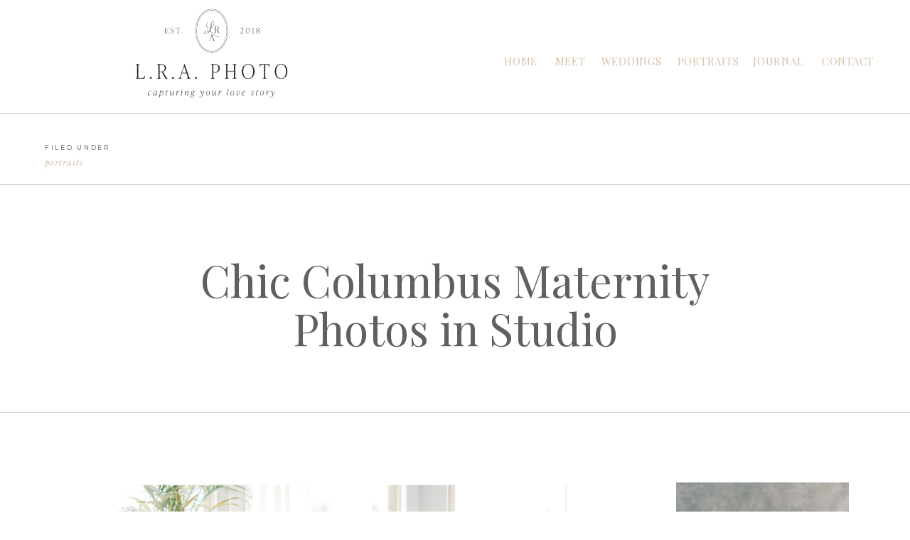

--- FILE ---
content_type: text/html; charset=UTF-8
request_url: https://lraphoto.com/2022/06/22/chic-columbus-maternity-photos-in-studio/
body_size: 22164
content:
<!DOCTYPE html>
<html lang="en-US" class="d">
<head>
<link rel="stylesheet" type="text/css" href="//lib.showit.co/engine/2.6.4/showit.css" />
<meta name='robots' content='index, follow, max-image-preview:large, max-snippet:-1, max-video-preview:-1' />

            <script data-no-defer="1" data-ezscrex="false" data-cfasync="false" data-pagespeed-no-defer data-cookieconsent="ignore">
                var ctPublicFunctions = {"_ajax_nonce":"c86527cad3","_rest_nonce":"a5f4f0cd75","_ajax_url":"\/wp-admin\/admin-ajax.php","_rest_url":"https:\/\/lraphoto.com\/wp-json\/","data__cookies_type":"native","data__ajax_type":false,"data__bot_detector_enabled":1,"data__frontend_data_log_enabled":1,"cookiePrefix":"","wprocket_detected":false,"host_url":"lraphoto.com","text__ee_click_to_select":"Click to select the whole data","text__ee_original_email":"The complete one is","text__ee_got_it":"Got it","text__ee_blocked":"Blocked","text__ee_cannot_connect":"Cannot connect","text__ee_cannot_decode":"Can not decode email. Unknown reason","text__ee_email_decoder":"CleanTalk email decoder","text__ee_wait_for_decoding":"The magic is on the way!","text__ee_decoding_process":"Please wait a few seconds while we decode the contact data."}
            </script>
        
            <script data-no-defer="1" data-ezscrex="false" data-cfasync="false" data-pagespeed-no-defer data-cookieconsent="ignore">
                var ctPublic = {"_ajax_nonce":"c86527cad3","settings__forms__check_internal":"0","settings__forms__check_external":"0","settings__forms__force_protection":0,"settings__forms__search_test":"0","settings__data__bot_detector_enabled":1,"settings__sfw__anti_crawler":0,"blog_home":"https:\/\/lraphoto.com\/","pixel__setting":"3","pixel__enabled":false,"pixel__url":"https:\/\/moderate11-v4.cleantalk.org\/pixel\/20e0674d587c0fb1900bd5d46aee61a6.gif","data__email_check_before_post":"1","data__email_check_exist_post":1,"data__cookies_type":"native","data__key_is_ok":true,"data__visible_fields_required":true,"wl_brandname":"Anti-Spam by CleanTalk","wl_brandname_short":"CleanTalk","ct_checkjs_key":1593018026,"emailEncoderPassKey":"1d6e45a58005b5d07cd0f8c8f139c1da","bot_detector_forms_excluded":"W10=","advancedCacheExists":false,"varnishCacheExists":false,"wc_ajax_add_to_cart":false}
            </script>
        
	<!-- This site is optimized with the Yoast SEO plugin v26.0 - https://yoast.com/wordpress/plugins/seo/ -->
	<title>Chic Columbus Maternity Photos in Studio - LRA Photo</title>
	<meta name="description" content="I was so excited when Heather reached out to me about taking pictures, and even more so when she wanted to do Columbus maternity photos" />
	<link rel="canonical" href="https://lraphoto.com/2022/06/22/chic-columbus-maternity-photos-in-studio/" />
	<meta property="og:locale" content="en_US" />
	<meta property="og:type" content="article" />
	<meta property="og:title" content="Chic Columbus Maternity Photos in Studio - LRA Photo" />
	<meta property="og:description" content="I was so excited when Heather reached out to me about taking pictures, and even more so when she wanted to do Columbus maternity photos" />
	<meta property="og:url" content="https://lraphoto.com/2022/06/22/chic-columbus-maternity-photos-in-studio/" />
	<meta property="og:site_name" content="LRA Photo" />
	<meta property="article:published_time" content="2022-06-22T13:30:14+00:00" />
	<meta property="article:modified_time" content="2022-06-22T13:30:15+00:00" />
	<meta property="og:image" content="http://lraphoto.com/wp-content/uploads/sites/9148/2022/06/columbus-maternity-photos_0015.jpg" />
	<meta property="og:image:width" content="1600" />
	<meta property="og:image:height" content="2389" />
	<meta property="og:image:type" content="image/jpeg" />
	<meta name="author" content="Lexi Alexander" />
	<meta name="twitter:card" content="summary_large_image" />
	<meta name="twitter:label1" content="Written by" />
	<meta name="twitter:data1" content="Lexi Alexander" />
	<meta name="twitter:label2" content="Est. reading time" />
	<meta name="twitter:data2" content="8 minutes" />
	<script type="application/ld+json" class="yoast-schema-graph">{"@context":"https://schema.org","@graph":[{"@type":"WebPage","@id":"https://lraphoto.com/2022/06/22/chic-columbus-maternity-photos-in-studio/","url":"https://lraphoto.com/2022/06/22/chic-columbus-maternity-photos-in-studio/","name":"Chic Columbus Maternity Photos in Studio - LRA Photo","isPartOf":{"@id":"https://lraphoto.com/#website"},"primaryImageOfPage":{"@id":"https://lraphoto.com/2022/06/22/chic-columbus-maternity-photos-in-studio/#primaryimage"},"image":{"@id":"https://lraphoto.com/2022/06/22/chic-columbus-maternity-photos-in-studio/#primaryimage"},"thumbnailUrl":"https://lraphoto.com/wp-content/uploads/sites/9148/2022/06/columbus-maternity-photos_0015.jpg","datePublished":"2022-06-22T13:30:14+00:00","dateModified":"2022-06-22T13:30:15+00:00","author":{"@id":"https://lraphoto.com/#/schema/person/70ed1b9b6964866ddb52d1844a7a8e77"},"description":"I was so excited when Heather reached out to me about taking pictures, and even more so when she wanted to do Columbus maternity photos","breadcrumb":{"@id":"https://lraphoto.com/2022/06/22/chic-columbus-maternity-photos-in-studio/#breadcrumb"},"inLanguage":"en-US","potentialAction":[{"@type":"ReadAction","target":["https://lraphoto.com/2022/06/22/chic-columbus-maternity-photos-in-studio/"]}]},{"@type":"ImageObject","inLanguage":"en-US","@id":"https://lraphoto.com/2022/06/22/chic-columbus-maternity-photos-in-studio/#primaryimage","url":"https://lraphoto.com/wp-content/uploads/sites/9148/2022/06/columbus-maternity-photos_0015.jpg","contentUrl":"https://lraphoto.com/wp-content/uploads/sites/9148/2022/06/columbus-maternity-photos_0015.jpg","width":1600,"height":2389,"caption":"Ohio Maternity Photographer"},{"@type":"BreadcrumbList","@id":"https://lraphoto.com/2022/06/22/chic-columbus-maternity-photos-in-studio/#breadcrumb","itemListElement":[{"@type":"ListItem","position":1,"name":"Home","item":"https://lraphoto.com/"},{"@type":"ListItem","position":2,"name":"Blog","item":"https://lraphoto.com/blog/"},{"@type":"ListItem","position":3,"name":"Chic Columbus Maternity Photos in Studio"}]},{"@type":"WebSite","@id":"https://lraphoto.com/#website","url":"https://lraphoto.com/","name":"LRA Photo","description":"","potentialAction":[{"@type":"SearchAction","target":{"@type":"EntryPoint","urlTemplate":"https://lraphoto.com/?s={search_term_string}"},"query-input":{"@type":"PropertyValueSpecification","valueRequired":true,"valueName":"search_term_string"}}],"inLanguage":"en-US"},{"@type":"Person","@id":"https://lraphoto.com/#/schema/person/70ed1b9b6964866ddb52d1844a7a8e77","name":"Lexi Alexander","image":{"@type":"ImageObject","inLanguage":"en-US","@id":"https://lraphoto.com/#/schema/person/image/","url":"https://secure.gravatar.com/avatar/ce0620481e14c95a39729127056f3997ded04b4916660b637f48fb1a7d71d0af?s=96&d=mm&r=g","contentUrl":"https://secure.gravatar.com/avatar/ce0620481e14c95a39729127056f3997ded04b4916660b637f48fb1a7d71d0af?s=96&d=mm&r=g","caption":"Lexi Alexander"},"url":"https://lraphoto.com/author/lexialexanderphotosgmail-com/"}]}</script>
	<!-- / Yoast SEO plugin. -->


<link rel='dns-prefetch' href='//fd.cleantalk.org' />
<link rel="alternate" type="application/rss+xml" title="LRA Photo &raquo; Feed" href="https://lraphoto.com/feed/" />
<link rel="alternate" type="application/rss+xml" title="LRA Photo &raquo; Comments Feed" href="https://lraphoto.com/comments/feed/" />
<link rel="alternate" type="application/rss+xml" title="LRA Photo &raquo; Chic Columbus Maternity Photos in Studio Comments Feed" href="https://lraphoto.com/2022/06/22/chic-columbus-maternity-photos-in-studio/feed/" />
<script type="text/javascript">
/* <![CDATA[ */
window._wpemojiSettings = {"baseUrl":"https:\/\/s.w.org\/images\/core\/emoji\/16.0.1\/72x72\/","ext":".png","svgUrl":"https:\/\/s.w.org\/images\/core\/emoji\/16.0.1\/svg\/","svgExt":".svg","source":{"concatemoji":"https:\/\/lraphoto.com\/wp-includes\/js\/wp-emoji-release.min.js?ver=6.8.3"}};
/*! This file is auto-generated */
!function(s,n){var o,i,e;function c(e){try{var t={supportTests:e,timestamp:(new Date).valueOf()};sessionStorage.setItem(o,JSON.stringify(t))}catch(e){}}function p(e,t,n){e.clearRect(0,0,e.canvas.width,e.canvas.height),e.fillText(t,0,0);var t=new Uint32Array(e.getImageData(0,0,e.canvas.width,e.canvas.height).data),a=(e.clearRect(0,0,e.canvas.width,e.canvas.height),e.fillText(n,0,0),new Uint32Array(e.getImageData(0,0,e.canvas.width,e.canvas.height).data));return t.every(function(e,t){return e===a[t]})}function u(e,t){e.clearRect(0,0,e.canvas.width,e.canvas.height),e.fillText(t,0,0);for(var n=e.getImageData(16,16,1,1),a=0;a<n.data.length;a++)if(0!==n.data[a])return!1;return!0}function f(e,t,n,a){switch(t){case"flag":return n(e,"\ud83c\udff3\ufe0f\u200d\u26a7\ufe0f","\ud83c\udff3\ufe0f\u200b\u26a7\ufe0f")?!1:!n(e,"\ud83c\udde8\ud83c\uddf6","\ud83c\udde8\u200b\ud83c\uddf6")&&!n(e,"\ud83c\udff4\udb40\udc67\udb40\udc62\udb40\udc65\udb40\udc6e\udb40\udc67\udb40\udc7f","\ud83c\udff4\u200b\udb40\udc67\u200b\udb40\udc62\u200b\udb40\udc65\u200b\udb40\udc6e\u200b\udb40\udc67\u200b\udb40\udc7f");case"emoji":return!a(e,"\ud83e\udedf")}return!1}function g(e,t,n,a){var r="undefined"!=typeof WorkerGlobalScope&&self instanceof WorkerGlobalScope?new OffscreenCanvas(300,150):s.createElement("canvas"),o=r.getContext("2d",{willReadFrequently:!0}),i=(o.textBaseline="top",o.font="600 32px Arial",{});return e.forEach(function(e){i[e]=t(o,e,n,a)}),i}function t(e){var t=s.createElement("script");t.src=e,t.defer=!0,s.head.appendChild(t)}"undefined"!=typeof Promise&&(o="wpEmojiSettingsSupports",i=["flag","emoji"],n.supports={everything:!0,everythingExceptFlag:!0},e=new Promise(function(e){s.addEventListener("DOMContentLoaded",e,{once:!0})}),new Promise(function(t){var n=function(){try{var e=JSON.parse(sessionStorage.getItem(o));if("object"==typeof e&&"number"==typeof e.timestamp&&(new Date).valueOf()<e.timestamp+604800&&"object"==typeof e.supportTests)return e.supportTests}catch(e){}return null}();if(!n){if("undefined"!=typeof Worker&&"undefined"!=typeof OffscreenCanvas&&"undefined"!=typeof URL&&URL.createObjectURL&&"undefined"!=typeof Blob)try{var e="postMessage("+g.toString()+"("+[JSON.stringify(i),f.toString(),p.toString(),u.toString()].join(",")+"));",a=new Blob([e],{type:"text/javascript"}),r=new Worker(URL.createObjectURL(a),{name:"wpTestEmojiSupports"});return void(r.onmessage=function(e){c(n=e.data),r.terminate(),t(n)})}catch(e){}c(n=g(i,f,p,u))}t(n)}).then(function(e){for(var t in e)n.supports[t]=e[t],n.supports.everything=n.supports.everything&&n.supports[t],"flag"!==t&&(n.supports.everythingExceptFlag=n.supports.everythingExceptFlag&&n.supports[t]);n.supports.everythingExceptFlag=n.supports.everythingExceptFlag&&!n.supports.flag,n.DOMReady=!1,n.readyCallback=function(){n.DOMReady=!0}}).then(function(){return e}).then(function(){var e;n.supports.everything||(n.readyCallback(),(e=n.source||{}).concatemoji?t(e.concatemoji):e.wpemoji&&e.twemoji&&(t(e.twemoji),t(e.wpemoji)))}))}((window,document),window._wpemojiSettings);
/* ]]> */
</script>
<style id='wp-emoji-styles-inline-css' type='text/css'>

	img.wp-smiley, img.emoji {
		display: inline !important;
		border: none !important;
		box-shadow: none !important;
		height: 1em !important;
		width: 1em !important;
		margin: 0 0.07em !important;
		vertical-align: -0.1em !important;
		background: none !important;
		padding: 0 !important;
	}
</style>
<link rel='stylesheet' id='wp-block-library-css' href='https://lraphoto.com/wp-includes/css/dist/block-library/style.min.css?ver=6.8.3' type='text/css' media='all' />
<style id='classic-theme-styles-inline-css' type='text/css'>
/*! This file is auto-generated */
.wp-block-button__link{color:#fff;background-color:#32373c;border-radius:9999px;box-shadow:none;text-decoration:none;padding:calc(.667em + 2px) calc(1.333em + 2px);font-size:1.125em}.wp-block-file__button{background:#32373c;color:#fff;text-decoration:none}
</style>
<style id='global-styles-inline-css' type='text/css'>
:root{--wp--preset--aspect-ratio--square: 1;--wp--preset--aspect-ratio--4-3: 4/3;--wp--preset--aspect-ratio--3-4: 3/4;--wp--preset--aspect-ratio--3-2: 3/2;--wp--preset--aspect-ratio--2-3: 2/3;--wp--preset--aspect-ratio--16-9: 16/9;--wp--preset--aspect-ratio--9-16: 9/16;--wp--preset--color--black: #000000;--wp--preset--color--cyan-bluish-gray: #abb8c3;--wp--preset--color--white: #ffffff;--wp--preset--color--pale-pink: #f78da7;--wp--preset--color--vivid-red: #cf2e2e;--wp--preset--color--luminous-vivid-orange: #ff6900;--wp--preset--color--luminous-vivid-amber: #fcb900;--wp--preset--color--light-green-cyan: #7bdcb5;--wp--preset--color--vivid-green-cyan: #00d084;--wp--preset--color--pale-cyan-blue: #8ed1fc;--wp--preset--color--vivid-cyan-blue: #0693e3;--wp--preset--color--vivid-purple: #9b51e0;--wp--preset--gradient--vivid-cyan-blue-to-vivid-purple: linear-gradient(135deg,rgba(6,147,227,1) 0%,rgb(155,81,224) 100%);--wp--preset--gradient--light-green-cyan-to-vivid-green-cyan: linear-gradient(135deg,rgb(122,220,180) 0%,rgb(0,208,130) 100%);--wp--preset--gradient--luminous-vivid-amber-to-luminous-vivid-orange: linear-gradient(135deg,rgba(252,185,0,1) 0%,rgba(255,105,0,1) 100%);--wp--preset--gradient--luminous-vivid-orange-to-vivid-red: linear-gradient(135deg,rgba(255,105,0,1) 0%,rgb(207,46,46) 100%);--wp--preset--gradient--very-light-gray-to-cyan-bluish-gray: linear-gradient(135deg,rgb(238,238,238) 0%,rgb(169,184,195) 100%);--wp--preset--gradient--cool-to-warm-spectrum: linear-gradient(135deg,rgb(74,234,220) 0%,rgb(151,120,209) 20%,rgb(207,42,186) 40%,rgb(238,44,130) 60%,rgb(251,105,98) 80%,rgb(254,248,76) 100%);--wp--preset--gradient--blush-light-purple: linear-gradient(135deg,rgb(255,206,236) 0%,rgb(152,150,240) 100%);--wp--preset--gradient--blush-bordeaux: linear-gradient(135deg,rgb(254,205,165) 0%,rgb(254,45,45) 50%,rgb(107,0,62) 100%);--wp--preset--gradient--luminous-dusk: linear-gradient(135deg,rgb(255,203,112) 0%,rgb(199,81,192) 50%,rgb(65,88,208) 100%);--wp--preset--gradient--pale-ocean: linear-gradient(135deg,rgb(255,245,203) 0%,rgb(182,227,212) 50%,rgb(51,167,181) 100%);--wp--preset--gradient--electric-grass: linear-gradient(135deg,rgb(202,248,128) 0%,rgb(113,206,126) 100%);--wp--preset--gradient--midnight: linear-gradient(135deg,rgb(2,3,129) 0%,rgb(40,116,252) 100%);--wp--preset--font-size--small: 13px;--wp--preset--font-size--medium: 20px;--wp--preset--font-size--large: 36px;--wp--preset--font-size--x-large: 42px;--wp--preset--spacing--20: 0.44rem;--wp--preset--spacing--30: 0.67rem;--wp--preset--spacing--40: 1rem;--wp--preset--spacing--50: 1.5rem;--wp--preset--spacing--60: 2.25rem;--wp--preset--spacing--70: 3.38rem;--wp--preset--spacing--80: 5.06rem;--wp--preset--shadow--natural: 6px 6px 9px rgba(0, 0, 0, 0.2);--wp--preset--shadow--deep: 12px 12px 50px rgba(0, 0, 0, 0.4);--wp--preset--shadow--sharp: 6px 6px 0px rgba(0, 0, 0, 0.2);--wp--preset--shadow--outlined: 6px 6px 0px -3px rgba(255, 255, 255, 1), 6px 6px rgba(0, 0, 0, 1);--wp--preset--shadow--crisp: 6px 6px 0px rgba(0, 0, 0, 1);}:where(.is-layout-flex){gap: 0.5em;}:where(.is-layout-grid){gap: 0.5em;}body .is-layout-flex{display: flex;}.is-layout-flex{flex-wrap: wrap;align-items: center;}.is-layout-flex > :is(*, div){margin: 0;}body .is-layout-grid{display: grid;}.is-layout-grid > :is(*, div){margin: 0;}:where(.wp-block-columns.is-layout-flex){gap: 2em;}:where(.wp-block-columns.is-layout-grid){gap: 2em;}:where(.wp-block-post-template.is-layout-flex){gap: 1.25em;}:where(.wp-block-post-template.is-layout-grid){gap: 1.25em;}.has-black-color{color: var(--wp--preset--color--black) !important;}.has-cyan-bluish-gray-color{color: var(--wp--preset--color--cyan-bluish-gray) !important;}.has-white-color{color: var(--wp--preset--color--white) !important;}.has-pale-pink-color{color: var(--wp--preset--color--pale-pink) !important;}.has-vivid-red-color{color: var(--wp--preset--color--vivid-red) !important;}.has-luminous-vivid-orange-color{color: var(--wp--preset--color--luminous-vivid-orange) !important;}.has-luminous-vivid-amber-color{color: var(--wp--preset--color--luminous-vivid-amber) !important;}.has-light-green-cyan-color{color: var(--wp--preset--color--light-green-cyan) !important;}.has-vivid-green-cyan-color{color: var(--wp--preset--color--vivid-green-cyan) !important;}.has-pale-cyan-blue-color{color: var(--wp--preset--color--pale-cyan-blue) !important;}.has-vivid-cyan-blue-color{color: var(--wp--preset--color--vivid-cyan-blue) !important;}.has-vivid-purple-color{color: var(--wp--preset--color--vivid-purple) !important;}.has-black-background-color{background-color: var(--wp--preset--color--black) !important;}.has-cyan-bluish-gray-background-color{background-color: var(--wp--preset--color--cyan-bluish-gray) !important;}.has-white-background-color{background-color: var(--wp--preset--color--white) !important;}.has-pale-pink-background-color{background-color: var(--wp--preset--color--pale-pink) !important;}.has-vivid-red-background-color{background-color: var(--wp--preset--color--vivid-red) !important;}.has-luminous-vivid-orange-background-color{background-color: var(--wp--preset--color--luminous-vivid-orange) !important;}.has-luminous-vivid-amber-background-color{background-color: var(--wp--preset--color--luminous-vivid-amber) !important;}.has-light-green-cyan-background-color{background-color: var(--wp--preset--color--light-green-cyan) !important;}.has-vivid-green-cyan-background-color{background-color: var(--wp--preset--color--vivid-green-cyan) !important;}.has-pale-cyan-blue-background-color{background-color: var(--wp--preset--color--pale-cyan-blue) !important;}.has-vivid-cyan-blue-background-color{background-color: var(--wp--preset--color--vivid-cyan-blue) !important;}.has-vivid-purple-background-color{background-color: var(--wp--preset--color--vivid-purple) !important;}.has-black-border-color{border-color: var(--wp--preset--color--black) !important;}.has-cyan-bluish-gray-border-color{border-color: var(--wp--preset--color--cyan-bluish-gray) !important;}.has-white-border-color{border-color: var(--wp--preset--color--white) !important;}.has-pale-pink-border-color{border-color: var(--wp--preset--color--pale-pink) !important;}.has-vivid-red-border-color{border-color: var(--wp--preset--color--vivid-red) !important;}.has-luminous-vivid-orange-border-color{border-color: var(--wp--preset--color--luminous-vivid-orange) !important;}.has-luminous-vivid-amber-border-color{border-color: var(--wp--preset--color--luminous-vivid-amber) !important;}.has-light-green-cyan-border-color{border-color: var(--wp--preset--color--light-green-cyan) !important;}.has-vivid-green-cyan-border-color{border-color: var(--wp--preset--color--vivid-green-cyan) !important;}.has-pale-cyan-blue-border-color{border-color: var(--wp--preset--color--pale-cyan-blue) !important;}.has-vivid-cyan-blue-border-color{border-color: var(--wp--preset--color--vivid-cyan-blue) !important;}.has-vivid-purple-border-color{border-color: var(--wp--preset--color--vivid-purple) !important;}.has-vivid-cyan-blue-to-vivid-purple-gradient-background{background: var(--wp--preset--gradient--vivid-cyan-blue-to-vivid-purple) !important;}.has-light-green-cyan-to-vivid-green-cyan-gradient-background{background: var(--wp--preset--gradient--light-green-cyan-to-vivid-green-cyan) !important;}.has-luminous-vivid-amber-to-luminous-vivid-orange-gradient-background{background: var(--wp--preset--gradient--luminous-vivid-amber-to-luminous-vivid-orange) !important;}.has-luminous-vivid-orange-to-vivid-red-gradient-background{background: var(--wp--preset--gradient--luminous-vivid-orange-to-vivid-red) !important;}.has-very-light-gray-to-cyan-bluish-gray-gradient-background{background: var(--wp--preset--gradient--very-light-gray-to-cyan-bluish-gray) !important;}.has-cool-to-warm-spectrum-gradient-background{background: var(--wp--preset--gradient--cool-to-warm-spectrum) !important;}.has-blush-light-purple-gradient-background{background: var(--wp--preset--gradient--blush-light-purple) !important;}.has-blush-bordeaux-gradient-background{background: var(--wp--preset--gradient--blush-bordeaux) !important;}.has-luminous-dusk-gradient-background{background: var(--wp--preset--gradient--luminous-dusk) !important;}.has-pale-ocean-gradient-background{background: var(--wp--preset--gradient--pale-ocean) !important;}.has-electric-grass-gradient-background{background: var(--wp--preset--gradient--electric-grass) !important;}.has-midnight-gradient-background{background: var(--wp--preset--gradient--midnight) !important;}.has-small-font-size{font-size: var(--wp--preset--font-size--small) !important;}.has-medium-font-size{font-size: var(--wp--preset--font-size--medium) !important;}.has-large-font-size{font-size: var(--wp--preset--font-size--large) !important;}.has-x-large-font-size{font-size: var(--wp--preset--font-size--x-large) !important;}
:where(.wp-block-post-template.is-layout-flex){gap: 1.25em;}:where(.wp-block-post-template.is-layout-grid){gap: 1.25em;}
:where(.wp-block-columns.is-layout-flex){gap: 2em;}:where(.wp-block-columns.is-layout-grid){gap: 2em;}
:root :where(.wp-block-pullquote){font-size: 1.5em;line-height: 1.6;}
</style>
<link rel='stylesheet' id='cleantalk-public-css-css' href='https://lraphoto.com/wp-content/plugins/cleantalk-spam-protect/css/cleantalk-public.min.css?ver=6.64_1758576078' type='text/css' media='all' />
<link rel='stylesheet' id='cleantalk-email-decoder-css-css' href='https://lraphoto.com/wp-content/plugins/cleantalk-spam-protect/css/cleantalk-email-decoder.min.css?ver=6.64_1758576078' type='text/css' media='all' />
<script type="text/javascript" src="https://lraphoto.com/wp-content/plugins/cleantalk-spam-protect/js/apbct-public-bundle.min.js?ver=6.64_1758576079" id="apbct-public-bundle.min-js-js"></script>
<script type="text/javascript" src="https://fd.cleantalk.org/ct-bot-detector-wrapper.js?ver=6.64" id="ct_bot_detector-js" defer="defer" data-wp-strategy="defer"></script>
<script type="text/javascript" src="https://lraphoto.com/wp-includes/js/jquery/jquery.min.js?ver=3.7.1" id="jquery-core-js"></script>
<script type="text/javascript" src="https://lraphoto.com/wp-includes/js/jquery/jquery-migrate.min.js?ver=3.4.1" id="jquery-migrate-js"></script>
<script type="text/javascript" src="https://lraphoto.com/wp-content/plugins/showit/public/js/showit.js?ver=1765937255" id="si-script-js"></script>
<link rel="https://api.w.org/" href="https://lraphoto.com/wp-json/" /><link rel="alternate" title="JSON" type="application/json" href="https://lraphoto.com/wp-json/wp/v2/posts/6021" /><link rel="EditURI" type="application/rsd+xml" title="RSD" href="https://lraphoto.com/xmlrpc.php?rsd" />
<link rel='shortlink' href='https://lraphoto.com/?p=6021' />
<link rel="alternate" title="oEmbed (JSON)" type="application/json+oembed" href="https://lraphoto.com/wp-json/oembed/1.0/embed?url=https%3A%2F%2Flraphoto.com%2F2022%2F06%2F22%2Fchic-columbus-maternity-photos-in-studio%2F" />
<link rel="alternate" title="oEmbed (XML)" type="text/xml+oembed" href="https://lraphoto.com/wp-json/oembed/1.0/embed?url=https%3A%2F%2Flraphoto.com%2F2022%2F06%2F22%2Fchic-columbus-maternity-photos-in-studio%2F&#038;format=xml" />
		<script type="text/javascript" async defer data-pin-color="red"  data-pin-hover="true"
			src="https://lraphoto.com/wp-content/plugins/pinterest-pin-it-button-on-image-hover-and-post/js/pinit.js"></script>
		<style type="text/css">.recentcomments a{display:inline !important;padding:0 !important;margin:0 !important;}</style>
<meta charset="UTF-8" />
<meta name="viewport" content="width=device-width, initial-scale=1" />
<link rel="icon" type="image/png" href="//static.showit.co/200/Cfz7YG6ITeW0EeMi1e-kzA/92526/mainlogo_black.png" />
<link rel="preconnect" href="https://static.showit.co" />

<link rel="preconnect" href="https://fonts.googleapis.com">
<link rel="preconnect" href="https://fonts.gstatic.com" crossorigin>
<link href="https://fonts.googleapis.com/css?family=Playfair+Display:regular|EB+Garamond:500italic|Questrial:regular|Playfair+Display:italic" rel="stylesheet" type="text/css"/>
<style>
@font-face{font-family:Karla Regular;src:url('//static.showit.co/file/9V2kb2yNRjKpwJ92sI-TIw/92526/karla-regular.woff');}
</style>
<script id="init_data" type="application/json">
{"mobile":{"w":320},"desktop":{"w":1200,"bgFillType":"color","bgColor":"#000000:0"},"sid":"kihpgu-uqf6ssexpxhcftg","break":768,"assetURL":"//static.showit.co","contactFormId":"92526/207787","cfAction":"aHR0cHM6Ly9jbGllbnRzZXJ2aWNlLnNob3dpdC5jby9jb250YWN0Zm9ybQ==","sgAction":"aHR0cHM6Ly9jbGllbnRzZXJ2aWNlLnNob3dpdC5jby9zb2NpYWxncmlk","blockData":[{"slug":"navigation","visible":"a","states":[],"d":{"h":150,"w":1200,"locking":{"scrollOffset":1},"bgFillType":"color","bgColor":"colors-7","bgMediaType":"none"},"m":{"h":194,"w":320,"locking":{},"bgFillType":"color","bgColor":"colors-7","bgMediaType":"none"}},{"slug":"post-header","visible":"a","states":[],"d":{"h":108,"w":1200,"nature":"dH","bgFillType":"color","bgColor":"#FFFFFF","bgMediaType":"none"},"m":{"h":124,"w":320,"nature":"dH","bgFillType":"color","bgColor":"#FFFFFF","bgMediaType":"none"}},{"slug":"line","visible":"a","states":[],"d":{"h":59,"w":1200,"bgFillType":"color","bgColor":"colors-7","bgMediaType":"none"},"m":{"h":44,"w":320,"bgFillType":"color","bgColor":"colors-7","bgMediaType":"none"}},{"slug":"title","visible":"a","states":[],"d":{"h":104,"w":1200,"nature":"dH","bgFillType":"color","bgColor":"colors-7","bgMediaType":"none"},"m":{"h":53,"w":320,"nature":"dH","bgFillType":"color","bgColor":"colors-7","bgMediaType":"none"}},{"slug":"line-1","visible":"a","states":[],"d":{"h":153,"w":1200,"bgFillType":"color","bgColor":"colors-7","bgMediaType":"none"},"m":{"h":44,"w":320,"bgFillType":"color","bgColor":"colors-7","bgMediaType":"none"}},{"slug":"sidebar","visible":"d","states":[],"d":{"h":1,"w":1200,"bgFillType":"color","bgColor":"#FFFFFF","bgMediaType":"none"},"m":{"h":1571,"w":320,"bgFillType":"color","bgColor":"#FFFFFF","bgMediaType":"none"}},{"slug":"post-text","visible":"a","states":[],"d":{"h":338,"w":1200,"nature":"dH","bgFillType":"color","bgColor":"#FFFFFF","bgMediaType":"none"},"m":{"h":200,"w":320,"nature":"dH","bgFillType":"color","bgColor":"#FFFFFF","bgMediaType":"none"}},{"slug":"share","visible":"a","states":[],"d":{"h":100,"w":1200,"bgFillType":"color","bgColor":"#FFFFFF","bgMediaType":"none"},"m":{"h":85,"w":320,"bgFillType":"color","bgColor":"#FFFFFF","bgMediaType":"none"}},{"slug":"post-comments-1","visible":"a","states":[],"d":{"h":100,"w":1200,"nature":"dH","bgFillType":"color","bgColor":"#FFFFFF","bgMediaType":"none"},"m":{"h":55,"w":320,"nature":"dH","bgFillType":"color","bgColor":"#FFFFFF","bgMediaType":"none"}},{"slug":"comments-form","visible":"a","states":[],"d":{"h":364,"w":1200,"nature":"dH","bgFillType":"color","bgColor":"#FFFFFF","bgMediaType":"none"},"m":{"h":260,"w":320,"nature":"dH","bgFillType":"color","bgColor":"#FFFFFF","bgMediaType":"none"}},{"slug":"next-and-prev-posts","visible":"a","states":[],"d":{"h":151,"w":1200,"nature":"dH","bgFillType":"color","bgColor":"colors-7","bgMediaType":"none"},"m":{"h":181,"w":320,"nature":"dH","bgFillType":"color","bgColor":"#FFFFFF","bgMediaType":"none"}},{"slug":"footer","visible":"a","states":[],"d":{"h":753,"w":1200,"bgFillType":"color","bgColor":"colors-7","bgMediaType":"none"},"m":{"h":1160,"w":320,"bgFillType":"color","bgColor":"colors-7","bgMediaType":"none"}},{"slug":"mobile-nav","visible":"m","states":[],"d":{"h":400,"w":1200,"bgFillType":"color","bgColor":"#FFFFFF","bgMediaType":"none"},"m":{"h":519,"w":320,"locking":{"side":"t"},"nature":"wH","bgFillType":"color","bgColor":"colors-5","bgMediaType":"none"}}],"elementData":[{"type":"text","visible":"d","id":"navigation_0","blockId":"navigation","m":{"x":122,"y":18,"w":75.60000000000001,"h":14,"a":0},"d":{"x":1075,"y":76,"w":75,"h":16,"a":0,"lockH":"r"}},{"type":"text","visible":"d","id":"navigation_1","blockId":"navigation","m":{"x":122,"y":18,"w":75.60000000000001,"h":14,"a":0},"d":{"x":979,"y":76,"w":70,"h":16,"a":0,"lockH":"r"}},{"type":"text","visible":"d","id":"navigation_2","blockId":"navigation","m":{"x":122,"y":18,"w":75.60000000000001,"h":14,"a":0},"d":{"x":871,"y":76,"w":90,"h":16,"a":0,"lockH":"r"}},{"type":"text","visible":"d","id":"navigation_3","blockId":"navigation","m":{"x":122,"y":18,"w":75.60000000000001,"h":14,"a":0},"d":{"x":765,"y":76,"w":86,"h":16,"a":0,"lockH":"r"}},{"type":"text","visible":"d","id":"navigation_4","blockId":"navigation","m":{"x":122,"y":18,"w":75.60000000000001,"h":14,"a":0},"d":{"x":699,"y":76,"w":46,"h":16,"a":0,"lockH":"r"}},{"type":"text","visible":"d","id":"navigation_5","blockId":"navigation","m":{"x":122,"y":18,"w":75.60000000000001,"h":14,"a":0},"d":{"x":629,"y":76,"w":46,"h":16,"a":0,"lockH":"r"}},{"type":"icon","visible":"m","id":"navigation_6","blockId":"navigation","m":{"x":140,"y":3.5,"w":41,"h":41,"a":0},"d":{"x":575,"y":350,"w":100,"h":100,"a":0},"pc":[{"type":"show","block":"mobile-nav"}]},{"type":"graphic","visible":"a","id":"navigation_7","blockId":"navigation","m":{"x":65,"y":40,"w":190,"h":129,"a":0},"d":{"x":148,"y":3,"w":219,"h":144,"a":0},"c":{"key":"lw2B6xVUQrK0jbFQtcfV-w/92526/mainlogo_black.png","aspect_ratio":1.47059}},{"type":"text","visible":"a","id":"post-header_4","blockId":"post-header","m":{"x":48,"y":62,"w":224,"h":18,"a":0},"d":{"x":63,"y":70,"w":130,"h":28,"a":0,"lockH":"l"}},{"type":"text","visible":"a","id":"post-header_5","blockId":"post-header","m":{"x":98,"y":45,"w":124,"h":17,"a":0},"d":{"x":63,"y":53,"w":124,"h":12,"a":0,"lockH":"l"}},{"type":"simple","visible":"a","id":"post-header_6","blockId":"post-header","m":{"x":-25,"y":3,"w":361,"h":1,"a":0},"d":{"x":-59,"y":9,"w":1318,"h":1,"a":0,"lockH":"s"}},{"type":"simple","visible":"a","id":"line_0","blockId":"line","m":{"x":-25,"y":3,"w":361,"h":1,"a":0},"d":{"x":-59,"y":1,"w":1318,"h":1,"a":0,"lockH":"s"}},{"type":"text","visible":"a","id":"title_0","blockId":"title","m":{"x":32,"y":24,"w":257,"h":25,"a":0},"d":{"x":234,"y":43,"w":733,"h":59,"a":0}},{"type":"simple","visible":"a","id":"line-1_0","blockId":"line-1","m":{"x":-25,"y":3,"w":361,"h":1,"a":0},"d":{"x":-61,"y":82,"w":1318,"h":1,"a":0,"lockH":"s"}},{"type":"text","visible":"a","id":"sidebar_0","blockId":"sidebar","m":{"x":39,"y":1454,"w":147,"h":19,"a":0},"d":{"x":911,"y":1185,"w":147,"h":19,"a":0}},{"type":"text","visible":"a","id":"sidebar_1","blockId":"sidebar","m":{"x":39,"y":1426,"w":147,"h":19,"a":0},"d":{"x":911,"y":1157,"w":147,"h":19,"a":0}},{"type":"text","visible":"a","id":"sidebar_2","blockId":"sidebar","m":{"x":39,"y":1398,"w":147,"h":18,"a":0},"d":{"x":911,"y":1129,"w":147,"h":18,"a":0}},{"type":"text","visible":"a","id":"sidebar_3","blockId":"sidebar","m":{"x":39,"y":1371,"w":147,"h":15,"a":0},"d":{"x":911,"y":1102,"w":147,"h":15,"a":0}},{"type":"text","visible":"a","id":"sidebar_4","blockId":"sidebar","m":{"x":39,"y":1332,"w":238,"h":17,"a":0},"d":{"x":911,"y":1062,"w":238,"h":17,"a":0}},{"type":"simple","visible":"a","id":"sidebar_5","blockId":"sidebar","m":{"x":37,"y":1296,"w":243,"h":1,"a":180},"d":{"x":911,"y":1025,"w":243,"h":1,"a":180}},{"type":"text","visible":"a","id":"sidebar_6","blockId":"sidebar","m":{"x":83,"y":1218,"w":171,"h":40,"a":0},"d":{"x":948,"y":959,"w":203,"h":40,"a":0}},{"type":"text","visible":"a","id":"sidebar_7","blockId":"sidebar","m":{"x":39,"y":1218,"w":37,"h":27,"a":0},"d":{"x":911,"y":961,"w":26,"h":27,"a":0}},{"type":"text","visible":"a","id":"sidebar_8","blockId":"sidebar","m":{"x":83,"y":1156,"w":203,"h":40,"a":0},"d":{"x":947,"y":908,"w":203,"h":40,"a":0}},{"type":"text","visible":"a","id":"sidebar_9","blockId":"sidebar","m":{"x":39,"y":1156,"w":25,"h":27,"a":0},"d":{"x":911,"y":909,"w":26,"h":27,"a":0}},{"type":"text","visible":"a","id":"sidebar_10","blockId":"sidebar","m":{"x":83,"y":1092,"w":203,"h":40,"a":0},"d":{"x":947,"y":855,"w":203,"h":40,"a":0}},{"type":"text","visible":"a","id":"sidebar_11","blockId":"sidebar","m":{"x":39,"y":1095,"w":31,"h":22,"a":0},"d":{"x":911,"y":856,"w":26,"h":27,"a":0}},{"type":"text","visible":"a","id":"sidebar_12","blockId":"sidebar","m":{"x":83,"y":1029,"w":203,"h":40,"a":0},"d":{"x":947,"y":803,"w":203,"h":40,"a":0}},{"type":"text","visible":"a","id":"sidebar_13","blockId":"sidebar","m":{"x":39,"y":1029,"w":39,"h":32,"a":0},"d":{"x":911,"y":804,"w":26,"h":27,"a":0}},{"type":"text","visible":"a","id":"sidebar_14","blockId":"sidebar","m":{"x":83,"y":969,"w":192,"h":31,"a":0},"d":{"x":947,"y":751,"w":203,"h":40,"a":0}},{"type":"text","visible":"a","id":"sidebar_15","blockId":"sidebar","m":{"x":39,"y":968,"w":33,"h":29,"a":0},"d":{"x":911,"y":752,"w":26,"h":27,"a":0}},{"type":"text","visible":"a","id":"sidebar_16","blockId":"sidebar","m":{"x":39,"y":908,"w":238,"h":26,"a":0},"d":{"x":911,"y":707,"w":238,"h":26,"a":0}},{"type":"simple","visible":"a","id":"sidebar_17","blockId":"sidebar","m":{"x":36,"y":774,"w":243,"h":1,"a":180},"d":{"x":911,"y":668,"w":243,"h":1,"a":180}},{"type":"simple","visible":"a","id":"sidebar_18","blockId":"sidebar","m":{"x":37,"y":741,"w":93,"h":1,"a":0},"d":{"x":911,"y":641,"w":96,"h":1,"a":0}},{"type":"text","visible":"a","id":"sidebar_19","blockId":"sidebar","m":{"x":37,"y":720,"w":234,"h":16,"a":0},"d":{"x":911,"y":623,"w":234,"h":25,"a":0}},{"type":"text","visible":"a","id":"sidebar_20","blockId":"sidebar","m":{"x":35,"y":475,"w":236,"h":433,"a":0},"d":{"x":911,"y":463,"w":236,"h":147,"a":0}},{"type":"text","visible":"a","id":"sidebar_21","blockId":"sidebar","m":{"x":35,"y":429,"w":251,"h":36,"a":0},"d":{"x":911,"y":414,"w":243,"h":36,"a":0}},{"type":"text","visible":"a","id":"sidebar_22","blockId":"sidebar","m":{"x":35,"y":387,"w":251,"h":32,"a":0},"d":{"x":911,"y":369,"w":165,"h":52,"a":0}},{"type":"graphic","visible":"a","id":"sidebar_23","blockId":"sidebar","m":{"x":35,"y":52,"w":243,"h":308,"a":0},"d":{"x":911,"y":28,"w":243,"h":308,"a":0,"gs":{"s":0}},"c":{"key":"_NxrMMh2T7WuYv8FzTP_bw/92526/lra_brand_portraits-106642.jpg","aspect_ratio":0.66694}},{"type":"text","visible":"a","id":"sidebar_24","blockId":"sidebar","m":{"x":39,"y":1483,"w":147,"h":19,"a":0},"d":{"x":911,"y":1218,"w":147,"h":19,"a":0}},{"type":"text","visible":"a","id":"post-text_0","blockId":"post-text","m":{"x":27,"y":15,"w":275,"h":137,"a":0},"d":{"x":32,"y":26,"w":730,"h":310,"a":0}},{"type":"icon","visible":"a","id":"share_0","blockId":"share","m":{"x":265,"y":33,"w":24,"h":24,"a":0},"d":{"x":263,"y":42,"w":19,"h":19,"a":0}},{"type":"icon","visible":"a","id":"share_1","blockId":"share","m":{"x":230,"y":32,"w":24,"h":24,"a":0},"d":{"x":235,"y":42,"w":19,"h":19,"a":0}},{"type":"icon","visible":"a","id":"share_2","blockId":"share","m":{"x":197,"y":32,"w":24,"h":24,"a":0},"d":{"x":210,"y":43,"w":17,"h":17,"a":0}},{"type":"icon","visible":"a","id":"share_3","blockId":"share","m":{"x":163,"y":32,"w":24,"h":24,"a":0},"d":{"x":182,"y":42,"w":19,"h":19,"a":0}},{"type":"text","visible":"a","id":"share_4","blockId":"share","m":{"x":28,"y":38,"w":125,"h":18,"a":0},"d":{"x":35,"y":46,"w":140,"h":26,"a":0}},{"type":"text","visible":"a","id":"post-comments-1_0","blockId":"post-comments-1","m":{"x":28,"y":22,"w":243,"h":15,"a":0},"d":{"x":35,"y":46,"w":738,"h":41,"a":0}},{"type":"text","visible":"a","id":"comments-form_0","blockId":"comments-form","m":{"x":29,"y":28,"w":271,"h":196,"a":0},"d":{"x":37,"y":42,"w":729,"h":132,"a":0}},{"type":"text","visible":"a","id":"next-and-prev-posts_0","blockId":"next-and-prev-posts","m":{"x":34,"y":117,"w":250,"h":50,"a":0},"d":{"x":630,"y":77,"w":515,"h":19,"a":0}},{"type":"simple","visible":"a","id":"next-and-prev-posts_1","blockId":"next-and-prev-posts","m":{"x":147,"y":96,"w":27,"h":1,"a":0},"d":{"x":600,"y":59,"w":1,"h":44,"a":180}},{"type":"text","visible":"a","id":"next-and-prev-posts_2","blockId":"next-and-prev-posts","m":{"x":37,"y":68,"w":250,"h":37,"a":0},"d":{"x":34,"y":77,"w":541,"h":19,"a":0}},{"type":"text","visible":"a","id":"footer_0","blockId":"footer","m":{"x":12,"y":1103,"w":297,"h":21,"a":0},"d":{"x":440,"y":663,"w":321,"h":15,"a":0}},{"type":"text","visible":"a","id":"footer_1","blockId":"footer","m":{"x":78,"y":1062,"w":166,"h":34,"a":0},"d":{"x":314,"y":644,"w":572,"h":13,"a":0}},{"type":"simple","visible":"a","id":"footer_2","blockId":"footer","m":{"x":24,"y":714,"w":273,"h":1,"a":0},"d":{"x":-46,"y":615,"w":1323,"h":1,"a":0,"lockH":"s"}},{"type":"text","visible":"a","id":"footer_3","blockId":"footer","m":{"x":83,"y":953,"w":156,"h":12,"a":0},"d":{"x":827,"y":574,"w":76,"h":30,"a":0}},{"type":"text","visible":"a","id":"footer_4","blockId":"footer","m":{"x":83,"y":923,"w":156,"h":12,"a":0},"d":{"x":750,"y":574,"w":76,"h":30,"a":0}},{"type":"text","visible":"a","id":"footer_5","blockId":"footer","m":{"x":82,"y":895,"w":156,"h":16,"a":0},"d":{"x":647,"y":574,"w":76,"h":30,"a":0}},{"type":"text","visible":"a","id":"footer_6","blockId":"footer","m":{"x":82,"y":865,"w":156,"h":11,"a":0},"d":{"x":556,"y":574,"w":76,"h":30,"a":0}},{"type":"text","visible":"a","id":"footer_7","blockId":"footer","m":{"x":82,"y":835,"w":156,"h":14,"a":0},"d":{"x":503,"y":574,"w":76,"h":30,"a":0}},{"type":"text","visible":"a","id":"footer_8","blockId":"footer","m":{"x":62,"y":806,"w":196,"h":11,"a":0},"d":{"x":440,"y":574,"w":76,"h":30,"a":0}},{"type":"text","visible":"a","id":"footer_9","blockId":"footer","m":{"x":29,"y":766,"w":262,"h":25,"a":0},"d":{"x":211,"y":578,"w":207,"h":22,"a":0}},{"type":"simple","visible":"a","id":"footer_10","blockId":"footer","m":{"x":24,"y":1030,"w":273,"h":1,"a":0},"d":{"x":-44,"y":553,"w":1308,"h":1,"a":0,"lockH":"s"}},{"type":"text","visible":"a","id":"footer_11","blockId":"footer","m":{"x":29,"y":629,"w":263,"h":65,"a":0},"d":{"x":826,"y":398,"w":322,"h":87,"a":0}},{"type":"simple","visible":"a","id":"footer_13","blockId":"footer","m":{"x":24,"y":167,"w":273,"h":1,"a":0},"d":{"x":706,"y":439,"w":144,"h":1,"a":90}},{"type":"text","visible":"a","id":"footer_14","blockId":"footer","m":{"x":200,"y":514,"w":82,"h":12,"a":0},"d":{"x":635,"y":432,"w":87,"h":16,"a":0}},{"type":"text","visible":"a","id":"footer_15","blockId":"footer","m":{"x":48,"y":515,"w":71,"h":10,"a":0},"d":{"x":479,"y":432,"w":87,"h":16,"a":0}},{"type":"simple","visible":"a","id":"footer_16","blockId":"footer","m":{"x":24,"y":604,"w":273,"h":1,"a":0},"d":{"x":347,"y":439,"w":144,"h":1,"a":90}},{"type":"text","visible":"a","id":"footer_17","blockId":"footer","m":{"x":82,"y":375,"w":156,"h":20,"a":0},"d":{"x":298,"y":441,"w":66,"h":19,"a":0}},{"type":"text","visible":"a","id":"footer_18","blockId":"footer","m":{"x":82,"y":345,"w":156,"h":20,"a":0},"d":{"x":194,"y":441,"w":64,"h":19,"a":0}},{"type":"text","visible":"a","id":"footer_19","blockId":"footer","m":{"x":82,"y":315,"w":156,"h":20,"a":0},"d":{"x":79,"y":441,"w":71,"h":22,"a":0}},{"type":"text","visible":"a","id":"footer_20","blockId":"footer","m":{"x":29,"y":281,"w":262,"h":15,"a":0},"d":{"x":33,"y":421,"w":386,"h":16,"a":0}},{"type":"simple","visible":"a","id":"footer_21","blockId":"footer","m":{"x":24,"y":243,"w":273,"h":1,"a":0},"d":{"x":-37,"y":323,"w":1365,"h":1,"a":0,"lockH":"s"}},{"type":"text","visible":"a","id":"footer_22","blockId":"footer","m":{"x":30,"y":182,"w":260,"h":48,"a":0},"d":{"x":149,"y":284,"w":902,"h":30,"a":0}},{"type":"simple","visible":"a","id":"footer_23","blockId":"footer","m":{"x":24,"y":430,"w":273,"h":1,"a":0},"d":{"x":-40,"y":273,"w":1318,"h":1,"a":0,"lockH":"s"}},{"type":"simple","visible":"a","id":"footer_24","blockId":"footer","m":{"x":24,"y":36,"w":273,"h":1,"a":0},"d":{"x":-37,"y":10,"w":1312,"h":1,"a":0,"lockH":"s"}},{"type":"graphic","visible":"a","id":"footer_25","blockId":"footer","m":{"x":115,"y":465,"w":91,"h":109,"a":0},"d":{"x":548,"y":378,"w":104,"h":124,"a":0},"c":{"key":"VR2ZpS0YRRuEQ6TLB3xR_g/92526/secondarylogo_tan.png","aspect_ratio":0.83724}},{"type":"social","visible":"a","id":"footer_26","blockId":"footer","m":{"x":0,"y":54,"w":320,"h":90,"a":0},"d":{"x":0,"y":62,"w":1200,"h":162,"a":0}},{"type":"icon","visible":"m","id":"mobile-nav_0","blockId":"mobile-nav","m":{"x":146,"y":21,"w":29,"h":28,"a":0,"lockV":"t"},"d":{"x":575,"y":175,"w":100,"h":100,"a":0},"pc":[{"type":"hide","block":"mobile-nav"}]},{"type":"simple","visible":"a","id":"mobile-nav_1","blockId":"mobile-nav","m":{"x":148,"y":336,"w":25,"h":1,"a":90},"d":{"x":841,"y":660,"w":1,"h":37,"a":180}},{"type":"text","visible":"a","id":"mobile-nav_2","blockId":"mobile-nav","m":{"x":82,"y":277,"w":156,"h":20,"a":0},"d":{"x":841,"y":620,"w":89,"h":16,"a":0}},{"type":"text","visible":"a","id":"mobile-nav_3","blockId":"mobile-nav","m":{"x":82,"y":243,"w":156,"h":20,"a":0},"d":{"x":841,"y":589,"w":75,"h":16,"a":0}},{"type":"text","visible":"a","id":"mobile-nav_4","blockId":"mobile-nav","m":{"x":82,"y":209,"w":156,"h":20,"a":0},"d":{"x":841,"y":559,"w":85,"h":16,"a":0}},{"type":"text","visible":"a","id":"mobile-nav_5","blockId":"mobile-nav","m":{"x":82,"y":175,"w":156,"h":20,"a":0},"d":{"x":841,"y":528,"w":87,"h":16,"a":0}},{"type":"text","visible":"a","id":"mobile-nav_6","blockId":"mobile-nav","m":{"x":82,"y":140,"w":156,"h":20,"a":0},"d":{"x":841,"y":500,"w":51,"h":16,"a":0}},{"type":"text","visible":"a","id":"mobile-nav_7","blockId":"mobile-nav","m":{"x":82,"y":105,"w":156,"h":20,"a":0},"d":{"x":841,"y":471,"w":75,"h":16,"a":0}},{"type":"text","visible":"a","id":"mobile-nav_8","blockId":"mobile-nav","m":{"x":82,"y":439,"w":156,"h":20,"a":0},"d":{"x":841,"y":825,"w":87,"h":16,"a":0}},{"type":"text","visible":"a","id":"mobile-nav_9","blockId":"mobile-nav","m":{"x":82,"y":409,"w":156,"h":20,"a":0},"d":{"x":841,"y":797,"w":110,"h":16,"a":0}},{"type":"text","visible":"a","id":"mobile-nav_10","blockId":"mobile-nav","m":{"x":82,"y":379,"w":156,"h":20,"a":0},"d":{"x":841,"y":768,"w":123,"h":16,"a":0}}]}
</script>
<link
rel="stylesheet"
type="text/css"
href="https://cdnjs.cloudflare.com/ajax/libs/animate.css/3.4.0/animate.min.css"
/>


<script src="//lib.showit.co/engine/2.6.4/showit-lib.min.js"></script>
<script src="//lib.showit.co/engine/2.6.4/showit.min.js"></script>
<script>

function initPage(){

}
</script>

<style id="si-page-css">
html.m {background-color:rgba(0,0,0,0);}
html.d {background-color:rgba(0,0,0,0);}
.d .se:has(.st-primary) {border-radius:10px;box-shadow:none;opacity:1;overflow:hidden;transition-duration:0.5s;}
.d .st-primary {padding:10px 14px 10px 14px;border-width:0px;border-color:rgba(242,235,227,1);background-color:rgba(255,255,255,1);background-image:none;border-radius:inherit;transition-duration:0.5s;}
.d .st-primary span {color:rgba(0,0,0,1);font-family:'Playfair Display';font-weight:400;font-style:italic;font-size:18px;text-align:center;text-transform:lowercase;letter-spacing:0.3em;line-height:1.5;transition-duration:0.5s;}
.d .se:has(.st-primary:hover), .d .se:has(.trigger-child-hovers:hover .st-primary) {}
.d .st-primary.se-button:hover, .d .trigger-child-hovers:hover .st-primary.se-button {background-color:rgba(255,255,255,1);background-image:none;transition-property:background-color,background-image;}
.d .st-primary.se-button:hover span, .d .trigger-child-hovers:hover .st-primary.se-button span {}
.m .se:has(.st-primary) {border-radius:10px;box-shadow:none;opacity:1;overflow:hidden;}
.m .st-primary {padding:10px 14px 10px 14px;border-width:0px;border-color:rgba(242,235,227,1);background-color:rgba(255,255,255,1);background-image:none;border-radius:inherit;}
.m .st-primary span {color:rgba(0,0,0,1);font-family:'Playfair Display';font-weight:400;font-style:italic;font-size:14px;text-align:center;text-transform:lowercase;letter-spacing:0.3em;}
.d .se:has(.st-secondary) {border-radius:10px;box-shadow:none;opacity:1;overflow:hidden;transition-duration:0.5s;}
.d .st-secondary {padding:10px 14px 10px 14px;border-width:2px;border-color:rgba(255,255,255,1);background-color:rgba(0,0,0,0);background-image:none;border-radius:inherit;transition-duration:0.5s;}
.d .st-secondary span {color:rgba(255,255,255,1);font-family:'Playfair Display';font-weight:400;font-style:italic;font-size:18px;text-align:center;text-transform:lowercase;letter-spacing:0.3em;line-height:1.5;transition-duration:0.5s;}
.d .se:has(.st-secondary:hover), .d .se:has(.trigger-child-hovers:hover .st-secondary) {}
.d .st-secondary.se-button:hover, .d .trigger-child-hovers:hover .st-secondary.se-button {border-color:rgba(255,255,255,0.7);background-color:rgba(0,0,0,0);background-image:none;transition-property:border-color,background-color,background-image;}
.d .st-secondary.se-button:hover span, .d .trigger-child-hovers:hover .st-secondary.se-button span {color:rgba(255,255,255,0.7);transition-property:color;}
.m .se:has(.st-secondary) {border-radius:10px;box-shadow:none;opacity:1;overflow:hidden;}
.m .st-secondary {padding:10px 14px 10px 14px;border-width:2px;border-color:rgba(255,255,255,1);background-color:rgba(0,0,0,0);background-image:none;border-radius:inherit;}
.m .st-secondary span {color:rgba(255,255,255,1);font-family:'Playfair Display';font-weight:400;font-style:italic;font-size:14px;text-align:center;text-transform:lowercase;letter-spacing:0.3em;}
.d .st-d-title,.d .se-wpt h1 {color:rgba(96,96,96,1);text-transform:uppercase;line-height:1.4;letter-spacing:0em;font-size:50px;text-align:center;font-family:'Playfair Display';font-weight:400;font-style:normal;}
.d .se-wpt h1 {margin-bottom:30px;}
.d .st-d-title.se-rc a {color:rgba(96,96,96,1);}
.d .st-d-title.se-rc a:hover {text-decoration:underline;color:rgba(96,96,96,1);opacity:0.8;}
.m .st-m-title,.m .se-wpt h1 {color:rgba(96,96,96,1);text-transform:uppercase;line-height:1.4;letter-spacing:0em;font-size:36px;text-align:center;font-family:'Playfair Display';font-weight:400;font-style:normal;}
.m .se-wpt h1 {margin-bottom:20px;}
.m .st-m-title.se-rc a {color:rgba(96,96,96,1);}
.m .st-m-title.se-rc a:hover {text-decoration:underline;color:rgba(96,96,96,1);opacity:0.8;}
.d .st-d-heading,.d .se-wpt h2 {color:rgba(214,192,168,1);text-transform:uppercase;line-height:1.4;letter-spacing:0.05em;font-size:30px;text-align:center;font-family:'Playfair Display';font-weight:400;font-style:normal;}
.d .se-wpt h2 {margin-bottom:24px;}
.d .st-d-heading.se-rc a {color:rgba(214,192,168,1);}
.d .st-d-heading.se-rc a:hover {text-decoration:underline;color:rgba(214,192,168,1);opacity:0.8;}
.m .st-m-heading,.m .se-wpt h2 {color:rgba(214,192,168,1);text-transform:uppercase;line-height:1.4;letter-spacing:0em;font-size:25px;text-align:center;font-family:'Playfair Display';font-weight:400;font-style:normal;}
.m .se-wpt h2 {margin-bottom:20px;}
.m .st-m-heading.se-rc a {color:rgba(214,192,168,1);}
.m .st-m-heading.se-rc a:hover {text-decoration:underline;color:rgba(214,192,168,1);opacity:0.8;}
.d .st-d-subheading,.d .se-wpt h3 {color:rgba(96,96,96,1);text-transform:lowercase;line-height:1.5;letter-spacing:0.3em;font-size:18px;text-align:center;font-family:'Playfair Display';font-weight:400;font-style:italic;}
.d .se-wpt h3 {margin-bottom:18px;}
.d .st-d-subheading.se-rc a {color:rgba(96,96,96,1);}
.d .st-d-subheading.se-rc a:hover {text-decoration:underline;color:rgba(96,96,96,1);opacity:0.8;}
.m .st-m-subheading,.m .se-wpt h3 {color:rgba(96,96,96,1);text-transform:lowercase;letter-spacing:0.3em;font-size:14px;text-align:center;font-family:'Playfair Display';font-weight:400;font-style:italic;}
.m .se-wpt h3 {margin-bottom:18px;}
.m .st-m-subheading.se-rc a {color:rgba(96,96,96,1);}
.m .st-m-subheading.se-rc a:hover {text-decoration:underline;color:rgba(96,96,96,1);opacity:0.8;}
.d .st-d-paragraph {color:rgba(96,96,96,1);line-height:1.7;letter-spacing:0em;font-size:20px;text-align:justify;font-family:'Karla Regular';font-weight:400;font-style:normal;}
.d .se-wpt p {margin-bottom:16px;}
.d .st-d-paragraph.se-rc a {color:rgba(96,96,96,1);}
.d .st-d-paragraph.se-rc a:hover {text-decoration:underline;color:rgba(96,96,96,1);opacity:0.8;}
.m .st-m-paragraph {color:rgba(96,96,96,1);line-height:2;letter-spacing:0em;font-size:16px;text-align:left;font-family:'Karla Regular';font-weight:400;font-style:normal;}
.m .se-wpt p {margin-bottom:16px;}
.m .st-m-paragraph.se-rc a {color:rgba(96,96,96,1);}
.m .st-m-paragraph.se-rc a:hover {text-decoration:underline;color:rgba(96,96,96,1);opacity:0.8;}
.sib-navigation {z-index:15;}
.m .sib-navigation {height:194px;}
.d .sib-navigation {height:150px;}
.m .sib-navigation .ss-bg {background-color:rgba(255,255,255,1);}
.d .sib-navigation .ss-bg {background-color:rgba(255,255,255,1);}
.d .sie-navigation_0:hover {opacity:1;transition-duration:0.5s;transition-property:opacity;}
.m .sie-navigation_0:hover {opacity:1;transition-duration:0.5s;transition-property:opacity;}
.d .sie-navigation_0 {left:1075px;top:76px;width:75px;height:16px;transition-duration:0.5s;transition-property:opacity;}
.m .sie-navigation_0 {left:122px;top:18px;width:75.60000000000001px;height:14px;display:none;transition-duration:0.5s;transition-property:opacity;}
.d .sie-navigation_0-text:hover {color:rgba(96,96,96,1);}
.m .sie-navigation_0-text:hover {color:rgba(96,96,96,1);}
.d .sie-navigation_0-text {font-size:15px;transition-duration:0.5s;transition-property:color;}
.m .sie-navigation_0-text {transition-duration:0.5s;transition-property:color;}
.d .sie-navigation_1:hover {opacity:1;transition-duration:0.5s;transition-property:opacity;}
.m .sie-navigation_1:hover {opacity:1;transition-duration:0.5s;transition-property:opacity;}
.d .sie-navigation_1 {left:979px;top:76px;width:70px;height:16px;transition-duration:0.5s;transition-property:opacity;}
.m .sie-navigation_1 {left:122px;top:18px;width:75.60000000000001px;height:14px;display:none;transition-duration:0.5s;transition-property:opacity;}
.d .sie-navigation_1-text:hover {color:rgba(96,96,96,1);}
.m .sie-navigation_1-text:hover {color:rgba(96,96,96,1);}
.d .sie-navigation_1-text {font-size:15px;transition-duration:0.5s;transition-property:color;}
.m .sie-navigation_1-text {transition-duration:0.5s;transition-property:color;}
.d .sie-navigation_2:hover {opacity:1;transition-duration:0.5s;transition-property:opacity;}
.m .sie-navigation_2:hover {opacity:1;transition-duration:0.5s;transition-property:opacity;}
.d .sie-navigation_2 {left:871px;top:76px;width:90px;height:16px;transition-duration:0.5s;transition-property:opacity;}
.m .sie-navigation_2 {left:122px;top:18px;width:75.60000000000001px;height:14px;display:none;transition-duration:0.5s;transition-property:opacity;}
.d .sie-navigation_2-text:hover {color:rgba(96,96,96,1);}
.m .sie-navigation_2-text:hover {color:rgba(96,96,96,1);}
.d .sie-navigation_2-text {font-size:15px;transition-duration:0.5s;transition-property:color;}
.m .sie-navigation_2-text {transition-duration:0.5s;transition-property:color;}
.d .sie-navigation_3:hover {opacity:1;transition-duration:0.5s;transition-property:opacity;}
.m .sie-navigation_3:hover {opacity:1;transition-duration:0.5s;transition-property:opacity;}
.d .sie-navigation_3 {left:765px;top:76px;width:86px;height:16px;transition-duration:0.5s;transition-property:opacity;}
.m .sie-navigation_3 {left:122px;top:18px;width:75.60000000000001px;height:14px;display:none;transition-duration:0.5s;transition-property:opacity;}
.d .sie-navigation_3-text:hover {color:rgba(96,96,96,1);}
.m .sie-navigation_3-text:hover {color:rgba(96,96,96,1);}
.d .sie-navigation_3-text {font-size:15px;transition-duration:0.5s;transition-property:color;}
.m .sie-navigation_3-text {transition-duration:0.5s;transition-property:color;}
.d .sie-navigation_4:hover {opacity:1;transition-duration:0.5s;transition-property:opacity;}
.m .sie-navigation_4:hover {opacity:1;transition-duration:0.5s;transition-property:opacity;}
.d .sie-navigation_4 {left:699px;top:76px;width:46px;height:16px;transition-duration:0.5s;transition-property:opacity;}
.m .sie-navigation_4 {left:122px;top:18px;width:75.60000000000001px;height:14px;display:none;transition-duration:0.5s;transition-property:opacity;}
.d .sie-navigation_4-text:hover {color:rgba(96,96,96,1);}
.m .sie-navigation_4-text:hover {color:rgba(96,96,96,1);}
.d .sie-navigation_4-text {font-size:15px;transition-duration:0.5s;transition-property:color;}
.m .sie-navigation_4-text {transition-duration:0.5s;transition-property:color;}
.d .sie-navigation_5:hover {opacity:1;transition-duration:0.5s;transition-property:opacity;}
.m .sie-navigation_5:hover {opacity:1;transition-duration:0.5s;transition-property:opacity;}
.d .sie-navigation_5 {left:629px;top:76px;width:46px;height:16px;transition-duration:0.5s;transition-property:opacity;}
.m .sie-navigation_5 {left:122px;top:18px;width:75.60000000000001px;height:14px;display:none;transition-duration:0.5s;transition-property:opacity;}
.d .sie-navigation_5-text:hover {color:rgba(96,96,96,1);}
.m .sie-navigation_5-text:hover {color:rgba(96,96,96,1);}
.d .sie-navigation_5-text {font-size:15px;transition-duration:0.5s;transition-property:color;}
.m .sie-navigation_5-text {transition-duration:0.5s;transition-property:color;}
.d .sie-navigation_6 {left:575px;top:350px;width:100px;height:100px;display:none;}
.m .sie-navigation_6 {left:140px;top:3.5px;width:41px;height:41px;}
.d .sie-navigation_6 svg {fill:rgba(214,192,168,1);}
.m .sie-navigation_6 svg {fill:rgba(210,183,172,1);}
.d .sie-navigation_7 {left:148px;top:3px;width:219px;height:144px;}
.m .sie-navigation_7 {left:65px;top:40px;width:190px;height:129px;}
.d .sie-navigation_7 .se-img {background-repeat:no-repeat;background-size:cover;background-position:50% 50%;border-radius:inherit;}
.m .sie-navigation_7 .se-img {background-repeat:no-repeat;background-size:cover;background-position:50% 50%;border-radius:inherit;}
.m .sib-post-header {height:124px;}
.d .sib-post-header {height:108px;}
.m .sib-post-header .ss-bg {background-color:rgba(255,255,255,1);}
.d .sib-post-header .ss-bg {background-color:rgba(255,255,255,1);}
.m .sib-post-header.sb-nm-dH .sc {height:124px;}
.d .sib-post-header.sb-nd-dH .sc {height:108px;}
.d .sie-post-header_4 {left:63px;top:70px;width:130px;height:28px;}
.m .sie-post-header_4 {left:48px;top:62px;width:224px;height:18px;}
.d .sie-post-header_4-text {text-transform:lowercase;letter-spacing:0.1em;font-size:13px;text-align:left;font-family:'EB Garamond';font-weight:500;font-style:italic;overflow:hidden;}
.m .sie-post-header_4-text {text-transform:lowercase;letter-spacing:0.2em;font-size:11px;text-align:center;font-family:'EB Garamond';font-weight:500;font-style:italic;overflow:hidden;}
.d .sie-post-header_5 {left:63px;top:53px;width:124px;height:12px;}
.m .sie-post-header_5 {left:98px;top:45px;width:124px;height:17px;}
.d .sie-post-header_5-text {color:rgba(96,96,96,1);text-transform:uppercase;letter-spacing:0.3em;font-size:9px;text-align:left;font-family:'Questrial';font-weight:400;font-style:normal;}
.m .sie-post-header_5-text {color:rgba(242,235,227,1);text-transform:uppercase;letter-spacing:0.3em;font-size:9px;text-align:center;font-family:'Questrial';font-weight:400;font-style:normal;}
.d .sie-post-header_6 {left:-59px;top:9px;width:1318px;height:1px;}
.m .sie-post-header_6 {left:-25px;top:3px;width:361px;height:1px;}
.d .sie-post-header_6 .se-simple:hover {}
.m .sie-post-header_6 .se-simple:hover {}
.d .sie-post-header_6 .se-simple {background-color:rgba(211,211,211,1);}
.m .sie-post-header_6 .se-simple {background-color:rgba(211,211,211,1);}
.m .sib-line {height:44px;}
.d .sib-line {height:59px;}
.m .sib-line .ss-bg {background-color:rgba(255,255,255,1);}
.d .sib-line .ss-bg {background-color:rgba(255,255,255,1);}
.d .sie-line_0 {left:-59px;top:1px;width:1318px;height:1px;}
.m .sie-line_0 {left:-25px;top:3px;width:361px;height:1px;}
.d .sie-line_0 .se-simple:hover {}
.m .sie-line_0 .se-simple:hover {}
.d .sie-line_0 .se-simple {background-color:rgba(211,211,211,1);}
.m .sie-line_0 .se-simple {background-color:rgba(211,211,211,1);}
.sib-title {z-index:1;}
.m .sib-title {height:53px;}
.d .sib-title {height:104px;}
.m .sib-title .ss-bg {background-color:rgba(255,255,255,1);}
.d .sib-title .ss-bg {background-color:rgba(255,255,255,1);}
.m .sib-title.sb-nm-dH .sc {height:53px;}
.d .sib-title.sb-nd-dH .sc {height:104px;}
.d .sie-title_0 {left:234px;top:43px;width:733px;height:59px;}
.m .sie-title_0 {left:32px;top:24px;width:257px;height:25px;}
.d .sie-title_0-text {text-transform:none;line-height:1.1;font-size:62px;}
.m .sie-title_0-text {text-transform:none;line-height:1.2;font-size:22px;text-align:center;}
.m .sib-line-1 {height:44px;}
.d .sib-line-1 {height:153px;}
.m .sib-line-1 .ss-bg {background-color:rgba(255,255,255,1);}
.d .sib-line-1 .ss-bg {background-color:rgba(255,255,255,1);}
.d .sie-line-1_0 {left:-61px;top:82px;width:1318px;height:1px;}
.m .sie-line-1_0 {left:-25px;top:3px;width:361px;height:1px;}
.d .sie-line-1_0 .se-simple:hover {}
.m .sie-line-1_0 .se-simple:hover {}
.d .sie-line-1_0 .se-simple {background-color:rgba(211,211,211,1);}
.m .sie-line-1_0 .se-simple {background-color:rgba(211,211,211,1);}
.sib-sidebar {z-index:4;}
.m .sib-sidebar {height:1571px;display:none;}
.d .sib-sidebar {height:1px;}
.m .sib-sidebar .ss-bg {background-color:rgba(255,255,255,1);}
.d .sib-sidebar .ss-bg {background-color:rgba(255,255,255,1);}
.d .sie-sidebar_0:hover {opacity:1;transition-duration:0.5s;transition-property:opacity;}
.m .sie-sidebar_0:hover {opacity:1;transition-duration:0.5s;transition-property:opacity;}
.d .sie-sidebar_0 {left:911px;top:1185px;width:147px;height:19px;transition-duration:0.5s;transition-property:opacity;}
.m .sie-sidebar_0 {left:39px;top:1454px;width:147px;height:19px;transition-duration:0.5s;transition-property:opacity;}
.d .sie-sidebar_0-text:hover {color:rgba(255,255,255,1);}
.m .sie-sidebar_0-text:hover {color:rgba(255,255,255,1);}
.d .sie-sidebar_0-text {color:rgba(96,96,96,1);line-height:1.6;letter-spacing:0.3em;font-size:10px;text-align:left;transition-duration:0.5s;transition-property:color;}
.m .sie-sidebar_0-text {color:rgba(96,96,96,1);line-height:1.6;letter-spacing:0.3em;font-size:10px;text-align:left;transition-duration:0.5s;transition-property:color;}
.d .sie-sidebar_1:hover {opacity:1;transition-duration:0.5s;transition-property:opacity;}
.m .sie-sidebar_1:hover {opacity:1;transition-duration:0.5s;transition-property:opacity;}
.d .sie-sidebar_1 {left:911px;top:1157px;width:147px;height:19px;transition-duration:0.5s;transition-property:opacity;}
.m .sie-sidebar_1 {left:39px;top:1426px;width:147px;height:19px;transition-duration:0.5s;transition-property:opacity;}
.d .sie-sidebar_1-text:hover {color:rgba(255,255,255,1);}
.m .sie-sidebar_1-text:hover {color:rgba(255,255,255,1);}
.d .sie-sidebar_1-text {color:rgba(96,96,96,1);line-height:1.6;letter-spacing:0.3em;font-size:10px;text-align:left;transition-duration:0.5s;transition-property:color;}
.m .sie-sidebar_1-text {color:rgba(96,96,96,1);line-height:1.6;letter-spacing:0.3em;font-size:10px;text-align:left;transition-duration:0.5s;transition-property:color;}
.d .sie-sidebar_2:hover {opacity:1;transition-duration:0.5s;transition-property:opacity;}
.m .sie-sidebar_2:hover {opacity:1;transition-duration:0.5s;transition-property:opacity;}
.d .sie-sidebar_2 {left:911px;top:1129px;width:147px;height:18px;transition-duration:0.5s;transition-property:opacity;}
.m .sie-sidebar_2 {left:39px;top:1398px;width:147px;height:18px;transition-duration:0.5s;transition-property:opacity;}
.d .sie-sidebar_2-text:hover {color:rgba(255,255,255,1);}
.m .sie-sidebar_2-text:hover {color:rgba(255,255,255,1);}
.d .sie-sidebar_2-text {color:rgba(96,96,96,1);line-height:1.6;letter-spacing:0.3em;font-size:10px;text-align:left;transition-duration:0.5s;transition-property:color;}
.m .sie-sidebar_2-text {color:rgba(96,96,96,1);line-height:1.6;letter-spacing:0.3em;font-size:10px;text-align:left;transition-duration:0.5s;transition-property:color;}
.d .sie-sidebar_3:hover {opacity:1;transition-duration:0.5s;transition-property:opacity;}
.m .sie-sidebar_3:hover {opacity:1;transition-duration:0.5s;transition-property:opacity;}
.d .sie-sidebar_3 {left:911px;top:1102px;width:147px;height:15px;transition-duration:0.5s;transition-property:opacity;}
.m .sie-sidebar_3 {left:39px;top:1371px;width:147px;height:15px;transition-duration:0.5s;transition-property:opacity;}
.d .sie-sidebar_3-text:hover {color:rgba(255,255,255,1);}
.m .sie-sidebar_3-text:hover {color:rgba(255,255,255,1);}
.d .sie-sidebar_3-text {color:rgba(96,96,96,1);line-height:1.6;letter-spacing:0.3em;font-size:10px;text-align:left;transition-duration:0.5s;transition-property:color;}
.m .sie-sidebar_3-text {color:rgba(96,96,96,1);line-height:1.6;letter-spacing:0.3em;font-size:10px;text-align:left;transition-duration:0.5s;transition-property:color;}
.d .sie-sidebar_4 {left:911px;top:1062px;width:238px;height:17px;}
.m .sie-sidebar_4 {left:39px;top:1332px;width:238px;height:17px;}
.d .sie-sidebar_4-text {text-transform:uppercase;letter-spacing:0.1em;font-size:16px;text-align:left;}
.m .sie-sidebar_4-text {text-transform:uppercase;letter-spacing:0.1em;font-size:16px;text-align:left;}
.d .sie-sidebar_5 {left:911px;top:1025px;width:243px;height:1px;}
.m .sie-sidebar_5 {left:37px;top:1296px;width:243px;height:1px;}
.d .sie-sidebar_5 .se-simple:hover {}
.m .sie-sidebar_5 .se-simple:hover {}
.d .sie-sidebar_5 .se-simple {background-color:rgba(210,183,172,0.2);}
.m .sie-sidebar_5 .se-simple {background-color:rgba(210,183,172,0.2);}
.d .sie-sidebar_6:hover {opacity:1;transition-duration:0.5s;transition-property:opacity;}
.m .sie-sidebar_6:hover {opacity:1;transition-duration:0.5s;transition-property:opacity;}
.d .sie-sidebar_6 {left:948px;top:959px;width:203px;height:40px;transition-duration:0.5s;transition-property:opacity;}
.m .sie-sidebar_6 {left:83px;top:1218px;width:171px;height:40px;transition-duration:0.5s;transition-property:opacity;}
.d .sie-sidebar_6-text:hover {color:rgba(255,255,255,1);}
.m .sie-sidebar_6-text:hover {color:rgba(255,255,255,1);}
.d .sie-sidebar_6-text {color:rgba(96,96,96,1);line-height:1.6;letter-spacing:0.3em;font-size:10px;text-align:left;transition-duration:0.5s;transition-property:color;}
.m .sie-sidebar_6-text {color:rgba(214,192,168,1);line-height:1.6;letter-spacing:0.3em;font-size:10px;text-align:left;transition-duration:0.5s;transition-property:color;}
.d .sie-sidebar_7 {left:911px;top:961px;width:26px;height:27px;}
.m .sie-sidebar_7 {left:39px;top:1218px;width:37px;height:27px;}
.d .sie-sidebar_7-text {color:rgba(96,96,96,1);text-transform:uppercase;letter-spacing:0.1em;font-size:16px;text-align:left;}
.m .sie-sidebar_7-text {color:rgba(96,96,96,1);text-transform:uppercase;letter-spacing:0.1em;font-size:16px;text-align:left;}
.d .sie-sidebar_8:hover {opacity:1;transition-duration:0.5s;transition-property:opacity;}
.m .sie-sidebar_8:hover {opacity:1;transition-duration:0.5s;transition-property:opacity;}
.d .sie-sidebar_8 {left:947px;top:908px;width:203px;height:40px;transition-duration:0.5s;transition-property:opacity;}
.m .sie-sidebar_8 {left:83px;top:1156px;width:203px;height:40px;transition-duration:0.5s;transition-property:opacity;}
.d .sie-sidebar_8-text:hover {color:rgba(255,255,255,1);}
.m .sie-sidebar_8-text:hover {color:rgba(255,255,255,1);}
.d .sie-sidebar_8-text {color:rgba(96,96,96,1);line-height:1.6;letter-spacing:0.3em;font-size:10px;text-align:left;transition-duration:0.5s;transition-property:color;}
.m .sie-sidebar_8-text {color:rgba(214,192,168,1);line-height:1.6;letter-spacing:0.3em;font-size:10px;text-align:left;transition-duration:0.5s;transition-property:color;}
.d .sie-sidebar_9 {left:911px;top:909px;width:26px;height:27px;}
.m .sie-sidebar_9 {left:39px;top:1156px;width:25px;height:27px;}
.d .sie-sidebar_9-text {color:rgba(96,96,96,1);text-transform:uppercase;letter-spacing:0.1em;font-size:16px;text-align:left;}
.m .sie-sidebar_9-text {color:rgba(96,96,96,1);text-transform:uppercase;letter-spacing:0.1em;font-size:16px;text-align:left;}
.d .sie-sidebar_10:hover {opacity:1;transition-duration:0.5s;transition-property:opacity;}
.m .sie-sidebar_10:hover {opacity:1;transition-duration:0.5s;transition-property:opacity;}
.d .sie-sidebar_10 {left:947px;top:855px;width:203px;height:40px;transition-duration:0.5s;transition-property:opacity;}
.m .sie-sidebar_10 {left:83px;top:1092px;width:203px;height:40px;transition-duration:0.5s;transition-property:opacity;}
.d .sie-sidebar_10-text:hover {color:rgba(255,255,255,1);}
.m .sie-sidebar_10-text:hover {color:rgba(255,255,255,1);}
.d .sie-sidebar_10-text {color:rgba(96,96,96,1);line-height:1.6;letter-spacing:0.3em;font-size:10px;text-align:left;transition-duration:0.5s;transition-property:color;}
.m .sie-sidebar_10-text {color:rgba(214,192,168,1);line-height:1.6;letter-spacing:0.3em;font-size:10px;text-align:left;transition-duration:0.5s;transition-property:color;}
.d .sie-sidebar_11 {left:911px;top:856px;width:26px;height:27px;}
.m .sie-sidebar_11 {left:39px;top:1095px;width:31px;height:22px;}
.d .sie-sidebar_11-text {color:rgba(96,96,96,1);text-transform:uppercase;letter-spacing:0.1em;font-size:16px;text-align:left;}
.m .sie-sidebar_11-text {color:rgba(96,96,96,1);text-transform:uppercase;letter-spacing:0.1em;font-size:16px;text-align:left;}
.d .sie-sidebar_12:hover {opacity:1;transition-duration:0.5s;transition-property:opacity;}
.m .sie-sidebar_12:hover {opacity:1;transition-duration:0.5s;transition-property:opacity;}
.d .sie-sidebar_12 {left:947px;top:803px;width:203px;height:40px;transition-duration:0.5s;transition-property:opacity;}
.m .sie-sidebar_12 {left:83px;top:1029px;width:203px;height:40px;transition-duration:0.5s;transition-property:opacity;}
.d .sie-sidebar_12-text:hover {color:rgba(255,255,255,1);}
.m .sie-sidebar_12-text:hover {color:rgba(255,255,255,1);}
.d .sie-sidebar_12-text {color:rgba(96,96,96,1);line-height:1.6;letter-spacing:0.3em;font-size:10px;text-align:left;transition-duration:0.5s;transition-property:color;}
.m .sie-sidebar_12-text {color:rgba(214,192,168,1);line-height:1.6;letter-spacing:0.3em;font-size:10px;text-align:left;transition-duration:0.5s;transition-property:color;}
.d .sie-sidebar_13 {left:911px;top:804px;width:26px;height:27px;}
.m .sie-sidebar_13 {left:39px;top:1029px;width:39px;height:32px;}
.d .sie-sidebar_13-text {color:rgba(96,96,96,1);text-transform:uppercase;letter-spacing:0.1em;font-size:16px;text-align:left;}
.m .sie-sidebar_13-text {color:rgba(96,96,96,1);text-transform:uppercase;letter-spacing:0.1em;font-size:16px;text-align:left;}
.d .sie-sidebar_14:hover {opacity:1;transition-duration:0.5s;transition-property:opacity;}
.m .sie-sidebar_14:hover {opacity:1;transition-duration:0.5s;transition-property:opacity;}
.d .sie-sidebar_14 {left:947px;top:751px;width:203px;height:40px;transition-duration:0.5s;transition-property:opacity;}
.m .sie-sidebar_14 {left:83px;top:969px;width:192px;height:31px;transition-duration:0.5s;transition-property:opacity;}
.d .sie-sidebar_14-text:hover {color:rgba(255,255,255,1);}
.m .sie-sidebar_14-text:hover {color:rgba(255,255,255,1);}
.d .sie-sidebar_14-text {color:rgba(96,96,96,1);line-height:1.6;letter-spacing:0.3em;font-size:10px;text-align:left;transition-duration:0.5s;transition-property:color;}
.m .sie-sidebar_14-text {color:rgba(214,192,168,1);line-height:1.6;letter-spacing:0.3em;font-size:10px;text-align:left;transition-duration:0.5s;transition-property:color;}
.d .sie-sidebar_15 {left:911px;top:752px;width:26px;height:27px;}
.m .sie-sidebar_15 {left:39px;top:968px;width:33px;height:29px;}
.d .sie-sidebar_15-text {color:rgba(96,96,96,1);text-transform:uppercase;letter-spacing:0.1em;font-size:16px;text-align:left;}
.m .sie-sidebar_15-text {color:rgba(96,96,96,1);text-transform:uppercase;letter-spacing:0.1em;font-size:16px;text-align:left;}
.d .sie-sidebar_16 {left:911px;top:707px;width:238px;height:26px;}
.m .sie-sidebar_16 {left:39px;top:908px;width:238px;height:26px;}
.d .sie-sidebar_16-text {text-transform:uppercase;letter-spacing:0.1em;font-size:16px;text-align:left;}
.m .sie-sidebar_16-text {text-transform:uppercase;letter-spacing:0.1em;font-size:16px;text-align:left;}
.d .sie-sidebar_17 {left:911px;top:668px;width:243px;height:1px;}
.m .sie-sidebar_17 {left:36px;top:774px;width:243px;height:1px;}
.d .sie-sidebar_17 .se-simple:hover {}
.m .sie-sidebar_17 .se-simple:hover {}
.d .sie-sidebar_17 .se-simple {background-color:rgba(210,183,172,0.2);}
.m .sie-sidebar_17 .se-simple {background-color:rgba(210,183,172,0.2);}
.d .sie-sidebar_18 {left:911px;top:641px;width:96px;height:1px;}
.m .sie-sidebar_18 {left:37px;top:741px;width:93px;height:1px;}
.d .sie-sidebar_18 .se-simple:hover {}
.m .sie-sidebar_18 .se-simple:hover {}
.d .sie-sidebar_18 .se-simple {background-color:rgba(242,235,227,1);}
.m .sie-sidebar_18 .se-simple {background-color:rgba(242,235,227,1);}
.d .sie-sidebar_19 {left:911px;top:623px;width:234px;height:25px;}
.m .sie-sidebar_19 {left:37px;top:720px;width:234px;height:16px;}
.d .sie-sidebar_19-text {color:rgba(210,183,172,1);font-size:10px;text-align:left;}
.m .sie-sidebar_19-text {color:rgba(242,235,227,1);line-height:1.4;letter-spacing:0.3em;font-size:10px;text-align:left;font-family:'Questrial';font-weight:400;font-style:normal;}
.d .sie-sidebar_20 {left:911px;top:463px;width:236px;height:147px;}
.m .sie-sidebar_20 {left:35px;top:475px;width:236px;height:433px;}
.d .sie-sidebar_20-text {color:rgba(96,96,96,1);font-size:12px;text-align:left;}
.m .sie-sidebar_20-text {line-height:1.8;text-align:justify;}
.d .sie-sidebar_21 {left:911px;top:414px;width:243px;height:36px;}
.m .sie-sidebar_21 {left:35px;top:429px;width:251px;height:36px;}
.d .sie-sidebar_21-text {color:rgba(96,96,96,1);font-size:15px;text-align:left;}
.m .sie-sidebar_21-text {text-transform:uppercase;line-height:1.4;letter-spacing:0.3em;font-size:11px;text-align:left;font-family:'Questrial';font-weight:400;font-style:normal;}
.d .sie-sidebar_22 {left:911px;top:369px;width:165px;height:52px;}
.m .sie-sidebar_22 {left:35px;top:387px;width:251px;height:32px;}
.d .sie-sidebar_22-text {font-size:35px;text-align:left;}
.m .sie-sidebar_22-text {text-transform:uppercase;line-height:1;letter-spacing:0em;font-size:35px;text-align:left;}
.d .sie-sidebar_23 {left:911px;top:28px;width:243px;height:308px;}
.m .sie-sidebar_23 {left:35px;top:52px;width:243px;height:308px;}
.d .sie-sidebar_23 .se-img {background-repeat:no-repeat;background-size:cover;background-position:0% 0%;border-radius:inherit;}
.m .sie-sidebar_23 .se-img {background-repeat:no-repeat;background-size:cover;background-position:0% 0%;border-radius:inherit;}
.d .sie-sidebar_24:hover {opacity:1;transition-duration:0.5s;transition-property:opacity;}
.m .sie-sidebar_24:hover {opacity:1;transition-duration:0.5s;transition-property:opacity;}
.d .sie-sidebar_24 {left:911px;top:1218px;width:147px;height:19px;transition-duration:0.5s;transition-property:opacity;}
.m .sie-sidebar_24 {left:39px;top:1483px;width:147px;height:19px;transition-duration:0.5s;transition-property:opacity;}
.d .sie-sidebar_24-text:hover {color:rgba(255,255,255,1);}
.m .sie-sidebar_24-text:hover {color:rgba(255,255,255,1);}
.d .sie-sidebar_24-text {color:rgba(96,96,96,1);line-height:1.6;letter-spacing:0.3em;font-size:10px;text-align:left;transition-duration:0.5s;transition-property:color;}
.m .sie-sidebar_24-text {color:rgba(96,96,96,1);line-height:1.6;letter-spacing:0.3em;font-size:10px;text-align:left;transition-duration:0.5s;transition-property:color;}
.m .sib-post-text {height:200px;}
.d .sib-post-text {height:338px;}
.m .sib-post-text .ss-bg {background-color:rgba(255,255,255,1);}
.d .sib-post-text .ss-bg {background-color:rgba(255,255,255,1);}
.m .sib-post-text.sb-nm-dH .sc {height:200px;}
.d .sib-post-text.sb-nd-dH .sc {height:338px;}
.d .sie-post-text_0 {left:32px;top:26px;width:730px;height:310px;}
.m .sie-post-text_0 {left:27px;top:15px;width:275px;height:137px;}
.m .sib-share {height:85px;}
.d .sib-share {height:100px;}
.m .sib-share .ss-bg {background-color:rgba(255,255,255,1);}
.d .sib-share .ss-bg {background-color:rgba(255,255,255,1);}
.d .sie-share_0:hover {opacity:0.5;transition-duration:0.5s;transition-property:opacity;}
.m .sie-share_0:hover {opacity:0.5;transition-duration:0.5s;transition-property:opacity;}
.d .sie-share_0 {left:263px;top:42px;width:19px;height:19px;transition-duration:0.5s;transition-property:opacity;}
.m .sie-share_0 {left:265px;top:33px;width:24px;height:24px;transition-duration:0.5s;transition-property:opacity;}
.d .sie-share_0 svg {fill:rgba(242,235,227,1);}
.m .sie-share_0 svg {fill:rgba(242,235,227,1);}
.d .sie-share_0 svg:hover {}
.m .sie-share_0 svg:hover {}
.d .sie-share_1:hover {opacity:0.5;transition-duration:0.5s;transition-property:opacity;}
.m .sie-share_1:hover {opacity:0.5;transition-duration:0.5s;transition-property:opacity;}
.d .sie-share_1 {left:235px;top:42px;width:19px;height:19px;transition-duration:0.5s;transition-property:opacity;}
.m .sie-share_1 {left:230px;top:32px;width:24px;height:24px;transition-duration:0.5s;transition-property:opacity;}
.d .sie-share_1 svg {fill:rgba(242,235,227,1);}
.m .sie-share_1 svg {fill:rgba(242,235,227,1);}
.d .sie-share_1 svg:hover {}
.m .sie-share_1 svg:hover {}
.d .sie-share_2:hover {opacity:0.5;transition-duration:0.5s;transition-property:opacity;}
.m .sie-share_2:hover {opacity:0.5;transition-duration:0.5s;transition-property:opacity;}
.d .sie-share_2 {left:210px;top:43px;width:17px;height:17px;transition-duration:0.5s;transition-property:opacity;}
.m .sie-share_2 {left:197px;top:32px;width:24px;height:24px;transition-duration:0.5s;transition-property:opacity;}
.d .sie-share_2 svg {fill:rgba(242,235,227,1);}
.m .sie-share_2 svg {fill:rgba(242,235,227,1);}
.d .sie-share_2 svg:hover {}
.m .sie-share_2 svg:hover {}
.d .sie-share_3:hover {opacity:0.5;transition-duration:0.5s;transition-property:opacity;}
.m .sie-share_3:hover {opacity:0.5;transition-duration:0.5s;transition-property:opacity;}
.d .sie-share_3 {left:182px;top:42px;width:19px;height:19px;transition-duration:0.5s;transition-property:opacity;}
.m .sie-share_3 {left:163px;top:32px;width:24px;height:24px;transition-duration:0.5s;transition-property:opacity;}
.d .sie-share_3 svg {fill:rgba(242,235,227,1);}
.m .sie-share_3 svg {fill:rgba(242,235,227,1);}
.d .sie-share_3 svg:hover {}
.m .sie-share_3 svg:hover {}
.d .sie-share_4 {left:35px;top:46px;width:140px;height:26px;}
.m .sie-share_4 {left:28px;top:38px;width:125px;height:18px;}
.d .sie-share_4-text {font-size:10px;text-align:left;}
.m .sie-share_4-text {line-height:1.3;font-size:9px;text-align:left;font-family:'Questrial';font-weight:400;font-style:normal;}
.m .sib-post-comments-1 {height:55px;}
.d .sib-post-comments-1 {height:100px;}
.m .sib-post-comments-1 .ss-bg {background-color:rgba(255,255,255,1);}
.d .sib-post-comments-1 .ss-bg {background-color:rgba(255,255,255,1);}
.m .sib-post-comments-1.sb-nm-dH .sc {height:55px;}
.d .sib-post-comments-1.sb-nd-dH .sc {height:100px;}
.d .sie-post-comments-1_0 {left:35px;top:46px;width:738px;height:41px;}
.m .sie-post-comments-1_0 {left:28px;top:22px;width:243px;height:15px;}
.d .sie-post-comments-1_0-text {font-size:10px;text-align:left;}
.m .sie-post-comments-1_0-text {line-height:1.3;font-size:9px;text-align:left;font-family:'Questrial';font-weight:400;font-style:normal;}
.m .sib-comments-form {height:260px;}
.d .sib-comments-form {height:364px;}
.m .sib-comments-form .ss-bg {background-color:rgba(255,255,255,1);}
.d .sib-comments-form .ss-bg {background-color:rgba(255,255,255,1);}
.m .sib-comments-form.sb-nm-dH .sc {height:260px;}
.d .sib-comments-form.sb-nd-dH .sc {height:364px;}
.d .sie-comments-form_0 {left:37px;top:42px;width:729px;height:132px;}
.m .sie-comments-form_0 {left:29px;top:28px;width:271px;height:196px;}
.d .sie-comments-form_0-text {font-size:10px;text-align:left;}
.m .sie-comments-form_0-text {line-height:1.3;font-size:9px;text-align:left;font-family:'Questrial';font-weight:400;font-style:normal;}
.m .sib-next-and-prev-posts {height:181px;}
.d .sib-next-and-prev-posts {height:151px;}
.m .sib-next-and-prev-posts .ss-bg {background-color:rgba(255,255,255,1);}
.d .sib-next-and-prev-posts .ss-bg {background-color:rgba(255,255,255,1);}
.m .sib-next-and-prev-posts.sb-nm-dH .sc {height:181px;}
.d .sib-next-and-prev-posts.sb-nd-dH .sc {height:151px;}
.d .sie-next-and-prev-posts_0 {left:630px;top:77px;width:515px;height:19px;}
.m .sie-next-and-prev-posts_0 {left:34px;top:117px;width:250px;height:50px;}
.d .sie-next-and-prev-posts_0-text {text-transform:uppercase;letter-spacing:0.2em;font-size:10px;text-align:left;font-family:'Questrial';font-weight:400;font-style:normal;}
.m .sie-next-and-prev-posts_0-text {text-transform:uppercase;letter-spacing:0.2em;font-size:9px;text-align:center;font-family:'Questrial';font-weight:400;font-style:normal;}
.d .sie-next-and-prev-posts_1 {left:600px;top:59px;width:1px;height:44px;}
.m .sie-next-and-prev-posts_1 {left:147px;top:96px;width:27px;height:1px;}
.d .sie-next-and-prev-posts_1 .se-simple:hover {}
.m .sie-next-and-prev-posts_1 .se-simple:hover {}
.d .sie-next-and-prev-posts_1 .se-simple {background-color:rgba(210,183,172,0.4);}
.m .sie-next-and-prev-posts_1 .se-simple {background-color:rgba(120,120,120,0.5);}
.d .sie-next-and-prev-posts_2 {left:34px;top:77px;width:541px;height:19px;}
.m .sie-next-and-prev-posts_2 {left:37px;top:68px;width:250px;height:37px;}
.d .sie-next-and-prev-posts_2-text {text-transform:uppercase;letter-spacing:0.2em;font-size:10px;text-align:right;font-family:'Questrial';font-weight:400;font-style:normal;}
.m .sie-next-and-prev-posts_2-text {text-transform:uppercase;letter-spacing:0.2em;font-size:9px;text-align:center;font-family:'Questrial';font-weight:400;font-style:normal;}
.sib-footer {z-index:1;}
.m .sib-footer {height:1160px;}
.d .sib-footer {height:753px;}
.m .sib-footer .ss-bg {background-color:rgba(255,255,255,1);}
.d .sib-footer .ss-bg {background-color:rgba(255,255,255,1);}
.d .sie-footer_0 {left:440px;top:663px;width:321px;height:15px;}
.m .sie-footer_0 {left:12px;top:1103px;width:297px;height:21px;}
.d .sie-footer_0-text {color:rgba(96,96,96,1);text-transform:uppercase;letter-spacing:0.3em;font-size:8px;text-align:center;font-family:'Questrial';font-weight:400;font-style:normal;}
.m .sie-footer_0-text {color:rgba(96,96,96,1);text-transform:uppercase;line-height:2;letter-spacing:0.2em;font-size:8px;text-align:center;font-family:'Questrial';font-weight:400;font-style:normal;}
.d .sie-footer_1 {left:314px;top:644px;width:572px;height:13px;}
.m .sie-footer_1 {left:78px;top:1062px;width:166px;height:34px;}
.d .sie-footer_1-text {color:rgba(96,96,96,1);text-transform:uppercase;letter-spacing:0.3em;font-size:8px;text-align:center;font-family:'Questrial';font-weight:400;font-style:normal;}
.m .sie-footer_1-text {color:rgba(96,96,96,1);text-transform:uppercase;line-height:2;letter-spacing:0.2em;font-size:8px;text-align:center;font-family:'Questrial';font-weight:400;font-style:normal;}
.d .sie-footer_2 {left:-46px;top:615px;width:1323px;height:1px;}
.m .sie-footer_2 {left:24px;top:714px;width:273px;height:1px;}
.d .sie-footer_2 .se-simple:hover {}
.m .sie-footer_2 .se-simple:hover {}
.d .sie-footer_2 .se-simple {background-color:rgba(211,211,211,1);}
.m .sie-footer_2 .se-simple {background-color:rgba(211,211,211,1);}
.d .sie-footer_3:hover {opacity:1;transition-duration:0.5s;transition-property:opacity;}
.m .sie-footer_3:hover {opacity:1;transition-duration:0.5s;transition-property:opacity;}
.d .sie-footer_3 {left:827px;top:574px;width:76px;height:30px;transition-duration:0.5s;transition-property:opacity;}
.m .sie-footer_3 {left:83px;top:953px;width:156px;height:12px;transition-duration:0.5s;transition-property:opacity;}
.d .sie-footer_3-text:hover {color:rgba(255,255,255,1);}
.m .sie-footer_3-text:hover {color:rgba(255,255,255,1);}
.d .sie-footer_3-text {font-size:15px;transition-duration:0.5s;transition-property:color;}
.m .sie-footer_3-text {text-transform:uppercase;font-size:15px;text-align:center;transition-duration:0.5s;transition-property:color;}
.d .sie-footer_4:hover {opacity:1;transition-duration:0.5s;transition-property:opacity;}
.m .sie-footer_4:hover {opacity:1;transition-duration:0.5s;transition-property:opacity;}
.d .sie-footer_4 {left:750px;top:574px;width:76px;height:30px;transition-duration:0.5s;transition-property:opacity;}
.m .sie-footer_4 {left:83px;top:923px;width:156px;height:12px;transition-duration:0.5s;transition-property:opacity;}
.d .sie-footer_4-text:hover {color:rgba(255,255,255,1);}
.m .sie-footer_4-text:hover {color:rgba(255,255,255,1);}
.d .sie-footer_4-text {font-size:15px;transition-duration:0.5s;transition-property:color;}
.m .sie-footer_4-text {text-transform:uppercase;font-size:15px;text-align:center;transition-duration:0.5s;transition-property:color;}
.d .sie-footer_5:hover {opacity:1;transition-duration:0.5s;transition-property:opacity;}
.m .sie-footer_5:hover {opacity:1;transition-duration:0.5s;transition-property:opacity;}
.d .sie-footer_5 {left:647px;top:574px;width:76px;height:30px;transition-duration:0.5s;transition-property:opacity;}
.m .sie-footer_5 {left:82px;top:895px;width:156px;height:16px;transition-duration:0.5s;transition-property:opacity;}
.d .sie-footer_5-text:hover {color:rgba(255,255,255,1);}
.m .sie-footer_5-text:hover {color:rgba(255,255,255,1);}
.d .sie-footer_5-text {font-size:15px;transition-duration:0.5s;transition-property:color;}
.m .sie-footer_5-text {text-transform:uppercase;font-size:15px;text-align:center;transition-duration:0.5s;transition-property:color;}
.d .sie-footer_6:hover {opacity:1;transition-duration:0.5s;transition-property:opacity;}
.m .sie-footer_6:hover {opacity:1;transition-duration:0.5s;transition-property:opacity;}
.d .sie-footer_6 {left:556px;top:574px;width:76px;height:30px;transition-duration:0.5s;transition-property:opacity;}
.m .sie-footer_6 {left:82px;top:865px;width:156px;height:11px;transition-duration:0.5s;transition-property:opacity;}
.d .sie-footer_6-text:hover {color:rgba(255,255,255,1);}
.m .sie-footer_6-text:hover {color:rgba(255,255,255,1);}
.d .sie-footer_6-text {font-size:15px;transition-duration:0.5s;transition-property:color;}
.m .sie-footer_6-text {text-transform:uppercase;font-size:15px;text-align:center;transition-duration:0.5s;transition-property:color;}
.d .sie-footer_7:hover {opacity:1;transition-duration:0.5s;transition-property:opacity;}
.m .sie-footer_7:hover {opacity:1;transition-duration:0.5s;transition-property:opacity;}
.d .sie-footer_7 {left:503px;top:574px;width:76px;height:30px;transition-duration:0.5s;transition-property:opacity;}
.m .sie-footer_7 {left:82px;top:835px;width:156px;height:14px;transition-duration:0.5s;transition-property:opacity;}
.d .sie-footer_7-text:hover {color:rgba(255,255,255,1);}
.m .sie-footer_7-text:hover {color:rgba(255,255,255,1);}
.d .sie-footer_7-text {font-size:15px;transition-duration:0.5s;transition-property:color;}
.m .sie-footer_7-text {text-transform:uppercase;font-size:15px;text-align:center;transition-duration:0.5s;transition-property:color;}
.d .sie-footer_8:hover {opacity:1;transition-duration:0.5s;transition-property:opacity;}
.m .sie-footer_8:hover {opacity:1;transition-duration:0.5s;transition-property:opacity;}
.d .sie-footer_8 {left:440px;top:574px;width:76px;height:30px;transition-duration:0.5s;transition-property:opacity;}
.m .sie-footer_8 {left:62px;top:806px;width:196px;height:11px;transition-duration:0.5s;transition-property:opacity;}
.d .sie-footer_8-text:hover {color:rgba(255,255,255,1);}
.m .sie-footer_8-text:hover {color:rgba(255,255,255,1);}
.d .sie-footer_8-text {text-transform:uppercase;font-size:15px;transition-duration:0.5s;transition-property:color;}
.m .sie-footer_8-text {text-transform:uppercase;font-size:15px;text-align:center;transition-duration:0.5s;transition-property:color;}
.d .sie-footer_9 {left:211px;top:578px;width:207px;height:22px;}
.m .sie-footer_9 {left:29px;top:766px;width:262px;height:25px;}
.d .sie-footer_9-text {font-size:11px;}
.m .sie-footer_9-text {font-size:11px;}
.d .sie-footer_10 {left:-44px;top:553px;width:1308px;height:1px;}
.m .sie-footer_10 {left:24px;top:1030px;width:273px;height:1px;}
.d .sie-footer_10 .se-simple:hover {}
.m .sie-footer_10 .se-simple:hover {}
.d .sie-footer_10 .se-simple {background-color:rgba(211,211,211,1);}
.m .sie-footer_10 .se-simple {background-color:rgba(211,211,211,1);}
.d .sie-footer_11:hover {opacity:1;transition-duration:0.5s;transition-property:opacity;}
.m .sie-footer_11:hover {opacity:1;transition-duration:0.5s;transition-property:opacity;}
.d .sie-footer_11 {left:826px;top:398px;width:322px;height:87px;transition-duration:0.5s;transition-property:opacity;}
.m .sie-footer_11 {left:29px;top:629px;width:263px;height:65px;transition-duration:0.5s;transition-property:opacity;}
.d .sie-footer_11-text:hover {color:rgba(255,255,255,1);}
.m .sie-footer_11-text:hover {color:rgba(255,255,255,1);}
.d .sie-footer_11-text {font-size:11px;transition-duration:0.5s;transition-property:color;}
.m .sie-footer_11-text {font-size:10px;transition-duration:0.5s;transition-property:color;}
.d .sie-footer_13 {left:706px;top:439px;width:144px;height:1px;}
.m .sie-footer_13 {left:24px;top:167px;width:273px;height:1px;}
.d .sie-footer_13 .se-simple:hover {}
.m .sie-footer_13 .se-simple:hover {}
.d .sie-footer_13 .se-simple {background-color:rgba(211,211,211,1);}
.m .sie-footer_13 .se-simple {background-color:rgba(211,211,211,1);}
.d .sie-footer_14:hover {opacity:1;transition-duration:0.5s;transition-property:opacity;}
.m .sie-footer_14:hover {opacity:1;transition-duration:0.5s;transition-property:opacity;}
.d .sie-footer_14 {left:635px;top:432px;width:87px;height:16px;transition-duration:0.5s;transition-property:opacity;}
.m .sie-footer_14 {left:200px;top:514px;width:82px;height:12px;transition-duration:0.5s;transition-property:opacity;}
.d .sie-footer_14-text:hover {color:rgba(255,255,255,1);}
.m .sie-footer_14-text:hover {color:rgba(255,255,255,1);}
.d .sie-footer_14-text {color:rgba(96,96,96,1);text-transform:uppercase;letter-spacing:0.3em;font-size:9px;text-align:center;font-family:'Questrial';font-weight:400;font-style:normal;transition-duration:0.5s;transition-property:color;}
.m .sie-footer_14-text {color:rgba(96,96,96,1);font-size:9px;font-family:'Questrial';font-weight:400;font-style:normal;transition-duration:0.5s;transition-property:color;}
.d .sie-footer_15:hover {opacity:1;transition-duration:0.5s;transition-property:opacity;}
.m .sie-footer_15:hover {opacity:1;transition-duration:0.5s;transition-property:opacity;}
.d .sie-footer_15 {left:479px;top:432px;width:87px;height:16px;transition-duration:0.5s;transition-property:opacity;}
.m .sie-footer_15 {left:48px;top:515px;width:71px;height:10px;transition-duration:0.5s;transition-property:opacity;}
.d .sie-footer_15-text:hover {color:rgba(255,255,255,1);}
.m .sie-footer_15-text:hover {color:rgba(255,255,255,1);}
.d .sie-footer_15-text {color:rgba(96,96,96,1);text-transform:uppercase;letter-spacing:0.3em;font-size:9px;text-align:center;font-family:'Questrial';font-weight:400;font-style:normal;transition-duration:0.5s;transition-property:color;}
.m .sie-footer_15-text {color:rgba(96,96,96,1);font-size:9px;font-family:'Questrial';font-weight:400;font-style:normal;transition-duration:0.5s;transition-property:color;}
.d .sie-footer_16 {left:347px;top:439px;width:144px;height:1px;}
.m .sie-footer_16 {left:24px;top:604px;width:273px;height:1px;}
.d .sie-footer_16 .se-simple:hover {}
.m .sie-footer_16 .se-simple:hover {}
.d .sie-footer_16 .se-simple {background-color:rgba(211,211,211,1);}
.m .sie-footer_16 .se-simple {background-color:rgba(211,211,211,1);}
.d .sie-footer_17:hover {opacity:1;transition-duration:0.5s;transition-property:opacity;}
.m .sie-footer_17:hover {opacity:1;transition-duration:0.5s;transition-property:opacity;}
.d .sie-footer_17 {left:298px;top:441px;width:66px;height:19px;transition-duration:0.5s;transition-property:opacity;}
.m .sie-footer_17 {left:82px;top:375px;width:156px;height:20px;transition-duration:0.5s;transition-property:opacity;}
.d .sie-footer_17-text:hover {color:rgba(255,255,255,1);}
.m .sie-footer_17-text:hover {color:rgba(255,255,255,1);}
.d .sie-footer_17-text {font-size:13px;transition-duration:0.5s;transition-property:color;}
.m .sie-footer_17-text {font-size:14px;text-align:center;transition-duration:0.5s;transition-property:color;}
.d .sie-footer_18:hover {opacity:1;transition-duration:0.5s;transition-property:opacity;}
.m .sie-footer_18:hover {opacity:1;transition-duration:0.5s;transition-property:opacity;}
.d .sie-footer_18 {left:194px;top:441px;width:64px;height:19px;transition-duration:0.5s;transition-property:opacity;}
.m .sie-footer_18 {left:82px;top:345px;width:156px;height:20px;transition-duration:0.5s;transition-property:opacity;}
.d .sie-footer_18-text:hover {color:rgba(255,255,255,1);}
.m .sie-footer_18-text:hover {color:rgba(255,255,255,1);}
.d .sie-footer_18-text {font-size:13px;transition-duration:0.5s;transition-property:color;}
.m .sie-footer_18-text {font-size:14px;text-align:center;transition-duration:0.5s;transition-property:color;}
.d .sie-footer_19:hover {opacity:1;transition-duration:0.5s;transition-property:opacity;}
.m .sie-footer_19:hover {opacity:1;transition-duration:0.5s;transition-property:opacity;}
.d .sie-footer_19 {left:79px;top:441px;width:71px;height:22px;transition-duration:0.5s;transition-property:opacity;}
.m .sie-footer_19 {left:82px;top:315px;width:156px;height:20px;transition-duration:0.5s;transition-property:opacity;}
.d .sie-footer_19-text:hover {color:rgba(255,255,255,1);}
.m .sie-footer_19-text:hover {color:rgba(255,255,255,1);}
.d .sie-footer_19-text {font-size:13px;transition-duration:0.5s;transition-property:color;}
.m .sie-footer_19-text {font-size:14px;text-align:center;transition-duration:0.5s;transition-property:color;}
.d .sie-footer_20 {left:33px;top:421px;width:386px;height:16px;}
.m .sie-footer_20 {left:29px;top:281px;width:262px;height:15px;}
.d .sie-footer_20-text {font-size:11px;}
.m .sie-footer_20-text {font-size:10px;}
.d .sie-footer_21 {left:-37px;top:323px;width:1365px;height:1px;}
.m .sie-footer_21 {left:24px;top:243px;width:273px;height:1px;}
.d .sie-footer_21 .se-simple:hover {}
.m .sie-footer_21 .se-simple:hover {}
.d .sie-footer_21 .se-simple {background-color:rgba(211,211,211,1);}
.m .sie-footer_21 .se-simple {background-color:rgba(211,211,211,1);}
.d .sie-footer_22 {left:149px;top:284px;width:902px;height:30px;}
.m .sie-footer_22 {left:30px;top:182px;width:260px;height:48px;}
.d .sie-footer_22-text {text-transform:uppercase;font-size:16px;text-align:center;}
.m .sie-footer_22-text {font-size:11px;}
.d .sie-footer_23 {left:-40px;top:273px;width:1318px;height:1px;}
.m .sie-footer_23 {left:24px;top:430px;width:273px;height:1px;}
.d .sie-footer_23 .se-simple:hover {}
.m .sie-footer_23 .se-simple:hover {}
.d .sie-footer_23 .se-simple {background-color:rgba(211,211,211,1);}
.m .sie-footer_23 .se-simple {background-color:rgba(211,211,211,1);}
.d .sie-footer_24 {left:-37px;top:10px;width:1312px;height:1px;}
.m .sie-footer_24 {left:24px;top:36px;width:273px;height:1px;}
.d .sie-footer_24 .se-simple:hover {}
.m .sie-footer_24 .se-simple:hover {}
.d .sie-footer_24 .se-simple {background-color:rgba(211,211,211,1);}
.m .sie-footer_24 .se-simple {background-color:rgba(211,211,211,1);}
.d .sie-footer_25 {left:548px;top:378px;width:104px;height:124px;}
.m .sie-footer_25 {left:115px;top:465px;width:91px;height:109px;}
.d .sie-footer_25 .se-img {background-repeat:no-repeat;background-size:cover;background-position:50% 50%;border-radius:inherit;}
.m .sie-footer_25 .se-img {background-repeat:no-repeat;background-size:cover;background-position:50% 50%;border-radius:inherit;}
.d .sie-footer_26 {left:0px;top:62px;width:1200px;height:162px;}
.m .sie-footer_26 {left:0px;top:54px;width:320px;height:90px;}
.d .sie-footer_26 .sg-img-container {display:grid;justify-content:center;grid-template-columns:repeat(auto-fit, 162px);gap:5px;}
.d .sie-footer_26 .si-social-image {height:162px;width:162px;}
.m .sie-footer_26 .sg-img-container {display:grid;justify-content:center;grid-template-columns:repeat(auto-fit, 90px);gap:5px;}
.m .sie-footer_26 .si-social-image {height:90px;width:90px;}
.sie-footer_26 {overflow:hidden;}
.sie-footer_26 .si-social-grid {overflow:hidden;}
.sie-footer_26 img {border:none;object-fit:cover;max-height:100%;}
.sib-mobile-nav {z-index:999;}
.m .sib-mobile-nav {height:519px;display:none;}
.d .sib-mobile-nav {height:400px;display:none;}
.m .sib-mobile-nav .ss-bg {background-color:rgba(255,255,255,1);}
.d .sib-mobile-nav .ss-bg {background-color:rgba(255,255,255,1);}
.m .sib-mobile-nav.sb-nm-wH .sc {height:519px;}
.d .sie-mobile-nav_0 {left:575px;top:175px;width:100px;height:100px;display:none;}
.m .sie-mobile-nav_0 {left:146px;top:21px;width:29px;height:28px;}
.d .sie-mobile-nav_0 svg {fill:rgba(214,192,168,1);}
.m .sie-mobile-nav_0 svg {fill:rgba(96,96,96,1);}
.d .sie-mobile-nav_1 {left:841px;top:660px;width:1px;height:37px;}
.m .sie-mobile-nav_1 {left:148px;top:336px;width:25px;height:1px;}
.d .sie-mobile-nav_1 .se-simple:hover {}
.m .sie-mobile-nav_1 .se-simple:hover {}
.d .sie-mobile-nav_1 .se-simple {background-color:rgba(255,255,255,1);}
.m .sie-mobile-nav_1 .se-simple {background-color:rgba(96,96,96,0.5);}
.d .sie-mobile-nav_2:hover {opacity:1;transition-duration:0.5s;transition-property:opacity;}
.m .sie-mobile-nav_2:hover {opacity:1;transition-duration:0.5s;transition-property:opacity;}
.d .sie-mobile-nav_2 {left:841px;top:620px;width:89px;height:16px;transition-duration:0.5s;transition-property:opacity;}
.m .sie-mobile-nav_2 {left:82px;top:277px;width:156px;height:20px;transition-duration:0.5s;transition-property:opacity;}
.d .sie-mobile-nav_2-text:hover {color:rgba(214,192,168,1);}
.m .sie-mobile-nav_2-text:hover {color:rgba(214,192,168,1);}
.d .sie-mobile-nav_2-text {text-transform:uppercase;letter-spacing:0.3em;font-size:10px;text-align:left;font-family:'Questrial';font-weight:400;font-style:normal;transition-duration:0.5s;transition-property:color;}
.m .sie-mobile-nav_2-text {font-size:18px;transition-duration:0.5s;transition-property:color;}
.d .sie-mobile-nav_3:hover {opacity:1;transition-duration:0.5s;transition-property:opacity;}
.m .sie-mobile-nav_3:hover {opacity:1;transition-duration:0.5s;transition-property:opacity;}
.d .sie-mobile-nav_3 {left:841px;top:589px;width:75px;height:16px;transition-duration:0.5s;transition-property:opacity;}
.m .sie-mobile-nav_3 {left:82px;top:243px;width:156px;height:20px;transition-duration:0.5s;transition-property:opacity;}
.d .sie-mobile-nav_3-text:hover {color:rgba(214,192,168,1);}
.m .sie-mobile-nav_3-text:hover {color:rgba(214,192,168,1);}
.d .sie-mobile-nav_3-text {text-transform:uppercase;letter-spacing:0.3em;font-size:10px;text-align:left;font-family:'Questrial';font-weight:400;font-style:normal;transition-duration:0.5s;transition-property:color;}
.m .sie-mobile-nav_3-text {font-size:18px;transition-duration:0.5s;transition-property:color;}
.d .sie-mobile-nav_4:hover {opacity:1;transition-duration:0.5s;transition-property:opacity;}
.m .sie-mobile-nav_4:hover {opacity:1;transition-duration:0.5s;transition-property:opacity;}
.d .sie-mobile-nav_4 {left:841px;top:559px;width:85px;height:16px;transition-duration:0.5s;transition-property:opacity;}
.m .sie-mobile-nav_4 {left:82px;top:209px;width:156px;height:20px;transition-duration:0.5s;transition-property:opacity;}
.d .sie-mobile-nav_4-text:hover {color:rgba(214,192,168,1);}
.m .sie-mobile-nav_4-text:hover {color:rgba(214,192,168,1);}
.d .sie-mobile-nav_4-text {text-transform:uppercase;letter-spacing:0.3em;font-size:10px;text-align:left;font-family:'Questrial';font-weight:400;font-style:normal;transition-duration:0.5s;transition-property:color;}
.m .sie-mobile-nav_4-text {font-size:18px;transition-duration:0.5s;transition-property:color;}
.d .sie-mobile-nav_5:hover {opacity:1;transition-duration:0.5s;transition-property:opacity;}
.m .sie-mobile-nav_5:hover {opacity:1;transition-duration:0.5s;transition-property:opacity;}
.d .sie-mobile-nav_5 {left:841px;top:528px;width:87px;height:16px;transition-duration:0.5s;transition-property:opacity;}
.m .sie-mobile-nav_5 {left:82px;top:175px;width:156px;height:20px;transition-duration:0.5s;transition-property:opacity;}
.d .sie-mobile-nav_5-text:hover {color:rgba(214,192,168,1);}
.m .sie-mobile-nav_5-text:hover {color:rgba(214,192,168,1);}
.d .sie-mobile-nav_5-text {text-transform:uppercase;letter-spacing:0.3em;font-size:10px;text-align:left;font-family:'Questrial';font-weight:400;font-style:normal;transition-duration:0.5s;transition-property:color;}
.m .sie-mobile-nav_5-text {font-size:18px;transition-duration:0.5s;transition-property:color;}
.d .sie-mobile-nav_6:hover {opacity:1;transition-duration:0.5s;transition-property:opacity;}
.m .sie-mobile-nav_6:hover {opacity:1;transition-duration:0.5s;transition-property:opacity;}
.d .sie-mobile-nav_6 {left:841px;top:500px;width:51px;height:16px;transition-duration:0.5s;transition-property:opacity;}
.m .sie-mobile-nav_6 {left:82px;top:140px;width:156px;height:20px;transition-duration:0.5s;transition-property:opacity;}
.d .sie-mobile-nav_6-text:hover {color:rgba(214,192,168,1);}
.m .sie-mobile-nav_6-text:hover {color:rgba(214,192,168,1);}
.d .sie-mobile-nav_6-text {text-transform:uppercase;letter-spacing:0.3em;font-size:10px;text-align:left;font-family:'Questrial';font-weight:400;font-style:normal;transition-duration:0.5s;transition-property:color;}
.m .sie-mobile-nav_6-text {font-size:18px;transition-duration:0.5s;transition-property:color;}
.d .sie-mobile-nav_7:hover {opacity:1;transition-duration:0.5s;transition-property:opacity;}
.m .sie-mobile-nav_7:hover {opacity:1;transition-duration:0.5s;transition-property:opacity;}
.d .sie-mobile-nav_7 {left:841px;top:471px;width:75px;height:16px;transition-duration:0.5s;transition-property:opacity;}
.m .sie-mobile-nav_7 {left:82px;top:105px;width:156px;height:20px;transition-duration:0.5s;transition-property:opacity;}
.d .sie-mobile-nav_7-text:hover {color:rgba(214,192,168,1);}
.m .sie-mobile-nav_7-text:hover {color:rgba(214,192,168,1);}
.d .sie-mobile-nav_7-text {text-transform:uppercase;letter-spacing:0.3em;font-size:10px;text-align:left;font-family:'Questrial';font-weight:400;font-style:normal;transition-duration:0.5s;transition-property:color;}
.m .sie-mobile-nav_7-text {font-size:18px;transition-duration:0.5s;transition-property:color;}
.d .sie-mobile-nav_8:hover {opacity:1;transition-duration:0.5s;transition-property:opacity;}
.m .sie-mobile-nav_8:hover {opacity:1;transition-duration:0.5s;transition-property:opacity;}
.d .sie-mobile-nav_8 {left:841px;top:825px;width:87px;height:16px;transition-duration:0.5s;transition-property:opacity;}
.m .sie-mobile-nav_8 {left:82px;top:439px;width:156px;height:20px;transition-duration:0.5s;transition-property:opacity;}
.d .sie-mobile-nav_8-text:hover {color:rgba(214,192,168,1);}
.m .sie-mobile-nav_8-text:hover {color:rgba(214,192,168,1);}
.d .sie-mobile-nav_8-text {text-transform:uppercase;letter-spacing:0.3em;font-size:10px;text-align:left;font-family:'Questrial';font-weight:400;font-style:normal;transition-duration:0.5s;transition-property:color;}
.m .sie-mobile-nav_8-text {font-size:18px;transition-duration:0.5s;transition-property:color;}
.d .sie-mobile-nav_9:hover {opacity:1;transition-duration:0.5s;transition-property:opacity;}
.m .sie-mobile-nav_9:hover {opacity:1;transition-duration:0.5s;transition-property:opacity;}
.d .sie-mobile-nav_9 {left:841px;top:797px;width:110px;height:16px;transition-duration:0.5s;transition-property:opacity;}
.m .sie-mobile-nav_9 {left:82px;top:409px;width:156px;height:20px;transition-duration:0.5s;transition-property:opacity;}
.d .sie-mobile-nav_9-text:hover {color:rgba(214,192,168,1);}
.m .sie-mobile-nav_9-text:hover {color:rgba(214,192,168,1);}
.d .sie-mobile-nav_9-text {text-transform:uppercase;letter-spacing:0.3em;font-size:10px;text-align:left;font-family:'Questrial';font-weight:400;font-style:normal;transition-duration:0.5s;transition-property:color;}
.m .sie-mobile-nav_9-text {font-size:18px;transition-duration:0.5s;transition-property:color;}
.d .sie-mobile-nav_10:hover {opacity:1;transition-duration:0.5s;transition-property:opacity;}
.m .sie-mobile-nav_10:hover {opacity:1;transition-duration:0.5s;transition-property:opacity;}
.d .sie-mobile-nav_10 {left:841px;top:768px;width:123px;height:16px;transition-duration:0.5s;transition-property:opacity;}
.m .sie-mobile-nav_10 {left:82px;top:379px;width:156px;height:20px;transition-duration:0.5s;transition-property:opacity;}
.d .sie-mobile-nav_10-text:hover {color:rgba(214,192,168,1);}
.m .sie-mobile-nav_10-text:hover {color:rgba(214,192,168,1);}
.d .sie-mobile-nav_10-text {text-transform:uppercase;letter-spacing:0.3em;font-size:10px;text-align:left;font-family:'Questrial';font-weight:400;font-style:normal;transition-duration:0.5s;transition-property:color;}
.m .sie-mobile-nav_10-text {font-size:18px;transition-duration:0.5s;transition-property:color;}
body {
-webkit-font-smoothing:antialiased;
-moz-osx-font-smoothing:grayscale;
}
#commentform input[type=submit] {
text-transform: uppercase;
letter-spacing: .2em;
padding: 13px 33px;
}
#post-text .st-d-paragraph:first-child:first-letter {
float: left;
font-size: 75px;
line-height: 60px;
padding-top: 4px;
padding-right: 8px;
padding-left: 3px;
}
</style>



</head>
<body class="wp-singular post-template-default single single-post postid-6021 single-format-standard wp-embed-responsive wp-theme-showit wp-child-theme-showit">

<div id="si-sp" class="sp" data-wp-ver="2.9.3"><div id="navigation" data-bid="navigation" class="sb sib-navigation"><div class="ss-s ss-bg"><div class="sc" style="width:1200px"><a href="/contact" target="_self" class="sie-navigation_0 se" data-sid="navigation_0"><nav class="se-t sie-navigation_0-text st-m-paragraph st-d-heading">CONTACT</nav></a><a href="/blog" target="_self" class="sie-navigation_1 se" data-sid="navigation_1"><nav class="se-t sie-navigation_1-text st-m-paragraph st-d-heading">JOURNAL</nav></a><a href="/portraits" target="_self" class="sie-navigation_2 se" data-sid="navigation_2"><nav class="se-t sie-navigation_2-text st-m-paragraph st-d-heading">PORTRAITS</nav></a><a href="/weddings" target="_self" class="sie-navigation_3 se" data-sid="navigation_3"><nav class="se-t sie-navigation_3-text st-m-paragraph st-d-heading">WEDDINGS</nav></a><a href="/meet" target="_self" class="sie-navigation_4 se" data-sid="navigation_4"><nav class="se-t sie-navigation_4-text st-m-paragraph st-d-heading">MEET</nav></a><a href="/" target="_self" class="sie-navigation_5 se" data-sid="navigation_5"><nav class="se-t sie-navigation_5-text st-m-paragraph st-d-heading">HOME</nav></a><div data-sid="navigation_6" class="sie-navigation_6 se se-pc"><div class="se-icon"><svg xmlns="http://www.w3.org/2000/svg" viewbox="0 0 512 512"><path d="M80 304h352v16H80zM80 248h352v16H80zM80 192h352v16H80z"/></svg></div></div><a href="/" target="_self" class="sie-navigation_7 se" data-sid="navigation_7"><div style="width:100%;height:100%" data-img="navigation_7" class="se-img se-gr slzy"></div><noscript><img src="//static.showit.co/400/lw2B6xVUQrK0jbFQtcfV-w/92526/mainlogo_black.png" class="se-img" alt="" title="Mainlogo_black"/></noscript></a></div></div></div><div id="postloopcontainer"><div id="post-header(1)" data-bid="post-header" class="sb sib-post-header sb-nm-dH sb-nd-dH"><div class="ss-s ss-bg"><div class="sc" style="width:1200px"><div data-sid="post-header_4" class="sie-post-header_4 se"><p class="se-t sie-post-header_4-text st-m-heading st-d-heading se-wpt" data-secn="d"><a href="https://lraphoto.com/category/portraits/" rel="category tag">Portraits</a></p></div><div data-sid="post-header_5" class="sie-post-header_5 se"><p class="se-t sie-post-header_5-text st-m-heading st-d-heading se-rc">filed under</p></div><div data-sid="post-header_6" class="sie-post-header_6 se"><div class="se-simple"></div></div></div></div></div><div id="line" data-bid="line" class="sb sib-line"><div class="ss-s ss-bg"><div class="sc" style="width:1200px"><div data-sid="line_0" class="sie-line_0 se"><div class="se-simple"></div></div></div></div></div><div id="title" data-bid="title" class="sb sib-title sb-nm-dH sb-nd-dH"><div class="ss-s ss-bg"><div class="sc" style="width:1200px"><div data-sid="title_0" class="sie-title_0 se"><h1 class="se-t sie-title_0-text st-m-title st-d-title se-wpt" data-secn="d">Chic Columbus Maternity Photos in Studio</h1></div></div></div></div><div id="line-1" data-bid="line-1" class="sb sib-line-1"><div class="ss-s ss-bg"><div class="sc" style="width:1200px"><div data-sid="line-1_0" class="sie-line-1_0 se"><div class="se-simple"></div></div></div></div></div><div id="sidebar" data-bid="sidebar" class="sb sib-sidebar"><div class="ss-s ss-bg"><div class="sc" style="width:1200px"><a href="/category/resources" target="_self" class="sie-sidebar_0 se" data-sid="sidebar_0"><p class="se-t sie-sidebar_0-text st-m-subheading st-d-subheading">resources</p></a><a href="" target="_self" class="sie-sidebar_1 se" data-sid="sidebar_1"><p class="se-t sie-sidebar_1-text st-m-subheading st-d-subheading">for brides</p></a><a href="" target="_self" class="sie-sidebar_2 se" data-sid="sidebar_2"><p class="se-t sie-sidebar_2-text st-m-subheading st-d-subheading">portraits</p></a><a href="/category/weddings" target="_self" class="sie-sidebar_3 se" data-sid="sidebar_3"><p class="se-t sie-sidebar_3-text st-m-subheading st-d-subheading">Weddings</p></a><div data-sid="sidebar_4" class="sie-sidebar_4 se"><p class="se-t sie-sidebar_4-text st-m-heading st-d-heading se-rc">POST CATEGORIES</p></div><div data-sid="sidebar_5" class="sie-sidebar_5 se"><div class="se-simple"></div></div><a href="https://lraphoto.com/2022/09/07/the-westin-savannah-wedding-how-to-plan-it/" target="_self" class="sie-sidebar_6 se" data-sid="sidebar_6"><h2 class="se-t sie-sidebar_6-text st-m-subheading st-d-subheading">how to plan a wedding at the westin savannah</h2></a><a href="#/" target="_self" class="sie-sidebar_7 se" data-sid="sidebar_7"><p class="se-t sie-sidebar_7-text st-m-heading st-d-heading">5</p></a><a href="https://lraphoto.com/2023/04/19/places-to-propose-in-savannah-ga-the-ultimate-guide/" target="_self" class="sie-sidebar_8 se" data-sid="sidebar_8"><h2 class="se-t sie-sidebar_8-text st-m-subheading st-d-subheading">places to propose in savannah ga</h2></a><a href="#/" target="_self" class="sie-sidebar_9 se" data-sid="sidebar_9"><p class="se-t sie-sidebar_9-text st-m-heading st-d-heading">4</p></a><a href="https://lraphoto.com/2022/10/12/savannah-engagement-photos-and-tybee-island-engagement/" target="_self" class="sie-sidebar_10 se" data-sid="sidebar_10"><h2 class="se-t sie-sidebar_10-text st-m-subheading st-d-subheading">savannah engagement photos at bethesda academy</h2></a><a href="#/" target="_self" class="sie-sidebar_11 se" data-sid="sidebar_11"><p class="se-t sie-sidebar_11-text st-m-heading st-d-heading">3</p></a><a href="https://lraphoto.com/2022/07/21/lovely-spring-wedding-on-hilton-head-island/" target="_self" class="sie-sidebar_12 se" data-sid="sidebar_12"><h2 class="se-t sie-sidebar_12-text st-m-subheading st-d-subheading">wedding at moss creek in hilton head</h2></a><a href="#/" target="_self" class="sie-sidebar_13 se" data-sid="sidebar_13"><p class="se-t sie-sidebar_13-text st-m-heading st-d-heading">2</p></a><a href="https://lraphoto.com/2022/11/10/top-10-wedding-venues-in-columbus/" target="_self" class="sie-sidebar_14 se" data-sid="sidebar_14"><h2 class="se-t sie-sidebar_14-text st-m-subheading st-d-subheading">top 6 wedding venues in Hilton Head</h2></a><a href="#/" target="_self" class="sie-sidebar_15 se" data-sid="sidebar_15"><p class="se-t sie-sidebar_15-text st-m-heading st-d-heading">1</p></a><div data-sid="sidebar_16" class="sie-sidebar_16 se"><p class="se-t sie-sidebar_16-text st-m-heading st-d-heading se-rc">Featured Posts</p></div><div data-sid="sidebar_17" class="sie-sidebar_17 se"><div class="se-simple"></div></div><a href="/meet" target="_self" class="sie-sidebar_18 se" data-sid="sidebar_18"><div class="se-simple"></div></a><a href="/meet" target="_self" class="sie-sidebar_19 se" data-sid="sidebar_19"><p class="se-t sie-sidebar_19-text st-m-subheading st-d-subheading">MEET lexi</p></a><div data-sid="sidebar_20" class="sie-sidebar_20 se"><p class="se-t sie-sidebar_20-text st-m-paragraph st-d-paragraph se-rc">I’m so glad you’re here! There are many resources on my blog that will assist you, whether you're planning a wedding or family photos. You will notice in my photography that I believe in capturing moments that you will remember forever.&nbsp;</p></div><div data-sid="sidebar_21" class="sie-sidebar_21 se"><h3 class="se-t sie-sidebar_21-text st-m-subheading st-d-subheading se-rc">a savannah and hilton head photographer</h3></div><div data-sid="sidebar_22" class="sie-sidebar_22 se"><h2 class="se-t sie-sidebar_22-text st-m-title st-d-heading se-rc"><span style="font-style: normal;">I'm&nbsp; lexi<br></span></h2></div><div data-sid="sidebar_23" class="sie-sidebar_23 se"><div style="width:100%;height:100%" data-img="sidebar_23" class="se-img se-gr slzy"></div><noscript><img src="//static.showit.co/400/_NxrMMh2T7WuYv8FzTP_bw/92526/lra_brand_portraits-106642.jpg" class="se-img" alt="" title="LRA_Brand_Portraits-106642"/></noscript></div><a href="/category/personal" target="_self" class="sie-sidebar_24 se" data-sid="sidebar_24"><p class="se-t sie-sidebar_24-text st-m-subheading st-d-subheading">personal</p></a></div></div></div><div id="post-text(1)" data-bid="post-text" class="sb sib-post-text sb-nm-dH sb-nd-dH"><div class="ss-s ss-bg"><div class="sc" style="width:1200px"><div data-sid="post-text_0" class="sie-post-text_0 se"><div class="se-t sie-post-text_0-text st-m-paragraph st-d-paragraph se-wpt se-rc se-wpt-pc">
<figure class="wp-block-image size-full"><img fetchpriority="high" decoding="async" width="1600" height="1664" src="https://lraphoto.com/wp-content/uploads/sites/9148/2022/06/columbus-maternity-photos_0028.jpg" alt="" class="wp-image-6022" srcset="https://lraphoto.com/wp-content/uploads/sites/9148/2022/06/columbus-maternity-photos_0028.jpg 1600w, https://lraphoto.com/wp-content/uploads/sites/9148/2022/06/columbus-maternity-photos_0028-288x300.jpg 288w, https://lraphoto.com/wp-content/uploads/sites/9148/2022/06/columbus-maternity-photos_0028-985x1024.jpg 985w, https://lraphoto.com/wp-content/uploads/sites/9148/2022/06/columbus-maternity-photos_0028-768x799.jpg 768w, https://lraphoto.com/wp-content/uploads/sites/9148/2022/06/columbus-maternity-photos_0028-1477x1536.jpg 1477w, https://lraphoto.com/wp-content/uploads/sites/9148/2022/06/columbus-maternity-photos_0028-1538x1600.jpg 1538w" sizes="(max-width: 1600px) 100vw, 1600px" /></figure>



<p>Although my primary focus is wedding photography, I also really enjoy photographing maternity sessions! I was so excited when Heather reached out to me about taking pictures, and even more so when she wanted to do maternity photos in a studio! These are some of my favorite Columbus maternity photos!</p>



<p>I&#8217;ve known Heather since I was in middle school, so it was touching that I was able to photograph this sweet moment in her life! Last year I was able to take all of her family&#8217;s photos, and that&#8217;s when I met Jeremiah, her fiance. They are an adorable couple whose personalities complement each other, and you can feel their love.</p>



<p>Photographing sessions in a studio are some of my favorites as it lets my creativity flow! The more I grow in my photography, the better my work becomes. I went into their maternity session wanting to try new poses and see what came to mind. I aim to create fine art and editorial-style photography that looks like film. The results of this session were amazing!&nbsp;</p>



<p>We chose to capture their images at <a href="https://www.bechangedstudio.com/" target="_blank" rel="noreferrer noopener">Be Changed Studios</a> in New Albany. Natural light floods in through the windows of this beautifully decorated studio. As the studio offers different backdrops and props, we were able to customize the layout to our liking. I definitely consider this to be one of my favorite Columbus studios!</p>



<p>Heather and Jeremiah are expecting a sweet baby boy anytime now, and I can&#8217;t wait to see their bundle of joy. It just so happens that she is due right around her birthday, so what a wonderful birthday present that would be! Best wishes and congratulations to you both; you&#8217;ll be amazing parents!</p>



<p>Check out some of my favorites from Jeremiah and Heather&#8217;s Columbus maternity photos in studio!</p>



<figure class="wp-block-gallery has-nested-images columns-1 is-cropped wp-block-gallery-1 is-layout-flex wp-block-gallery-is-layout-flex">
<figure class="wp-block-image size-full"><img decoding="async" width="1600" height="1197" data-id="6029" src="https://lraphoto.com/wp-content/uploads/sites/9148/2022/06/columbus-maternity-photos_0001.jpg" alt="Maternity photos indoor" class="wp-image-6029" srcset="https://lraphoto.com/wp-content/uploads/sites/9148/2022/06/columbus-maternity-photos_0001.jpg 1600w, https://lraphoto.com/wp-content/uploads/sites/9148/2022/06/columbus-maternity-photos_0001-300x224.jpg 300w, https://lraphoto.com/wp-content/uploads/sites/9148/2022/06/columbus-maternity-photos_0001-1024x766.jpg 1024w, https://lraphoto.com/wp-content/uploads/sites/9148/2022/06/columbus-maternity-photos_0001-768x575.jpg 768w, https://lraphoto.com/wp-content/uploads/sites/9148/2022/06/columbus-maternity-photos_0001-1536x1149.jpg 1536w" sizes="(max-width: 1600px) 100vw, 1600px" /></figure>



<figure class="wp-block-image size-full"><img decoding="async" width="1600" height="2390" data-id="6040" src="https://lraphoto.com/wp-content/uploads/sites/9148/2022/06/columbus-maternity-photos_0003.jpg" alt="Maternity photos indoor" class="wp-image-6040" srcset="https://lraphoto.com/wp-content/uploads/sites/9148/2022/06/columbus-maternity-photos_0003.jpg 1600w, https://lraphoto.com/wp-content/uploads/sites/9148/2022/06/columbus-maternity-photos_0003-201x300.jpg 201w, https://lraphoto.com/wp-content/uploads/sites/9148/2022/06/columbus-maternity-photos_0003-686x1024.jpg 686w, https://lraphoto.com/wp-content/uploads/sites/9148/2022/06/columbus-maternity-photos_0003-768x1147.jpg 768w, https://lraphoto.com/wp-content/uploads/sites/9148/2022/06/columbus-maternity-photos_0003-1028x1536.jpg 1028w, https://lraphoto.com/wp-content/uploads/sites/9148/2022/06/columbus-maternity-photos_0003-1371x2048.jpg 1371w, https://lraphoto.com/wp-content/uploads/sites/9148/2022/06/columbus-maternity-photos_0003-1071x1600.jpg 1071w" sizes="(max-width: 1600px) 100vw, 1600px" /></figure>



<figure class="wp-block-image size-full"><img loading="lazy" decoding="async" width="1600" height="1074" data-id="6025" src="https://lraphoto.com/wp-content/uploads/sites/9148/2022/06/columbus-maternity-photos_0004.jpg" alt="Maternity photos indoor" class="wp-image-6025" srcset="https://lraphoto.com/wp-content/uploads/sites/9148/2022/06/columbus-maternity-photos_0004.jpg 1600w, https://lraphoto.com/wp-content/uploads/sites/9148/2022/06/columbus-maternity-photos_0004-300x201.jpg 300w, https://lraphoto.com/wp-content/uploads/sites/9148/2022/06/columbus-maternity-photos_0004-1024x687.jpg 1024w, https://lraphoto.com/wp-content/uploads/sites/9148/2022/06/columbus-maternity-photos_0004-768x516.jpg 768w, https://lraphoto.com/wp-content/uploads/sites/9148/2022/06/columbus-maternity-photos_0004-1536x1031.jpg 1536w" sizes="(max-width: 1600px) 100vw, 1600px" /></figure>



<figure class="wp-block-image size-full"><img loading="lazy" decoding="async" width="1600" height="1074" data-id="6023" src="https://lraphoto.com/wp-content/uploads/sites/9148/2022/06/columbus-maternity-photos_0002.jpg" alt="Maternity photos indoor" class="wp-image-6023" srcset="https://lraphoto.com/wp-content/uploads/sites/9148/2022/06/columbus-maternity-photos_0002.jpg 1600w, https://lraphoto.com/wp-content/uploads/sites/9148/2022/06/columbus-maternity-photos_0002-300x201.jpg 300w, https://lraphoto.com/wp-content/uploads/sites/9148/2022/06/columbus-maternity-photos_0002-1024x687.jpg 1024w, https://lraphoto.com/wp-content/uploads/sites/9148/2022/06/columbus-maternity-photos_0002-768x516.jpg 768w, https://lraphoto.com/wp-content/uploads/sites/9148/2022/06/columbus-maternity-photos_0002-1536x1031.jpg 1536w" sizes="(max-width: 1600px) 100vw, 1600px" /></figure>



<figure class="wp-block-image size-full"><img loading="lazy" decoding="async" width="1600" height="2390" data-id="6044" src="https://lraphoto.com/wp-content/uploads/sites/9148/2022/06/columbus-maternity-photos_0005.jpg" alt="Maternity photos indoor" class="wp-image-6044" srcset="https://lraphoto.com/wp-content/uploads/sites/9148/2022/06/columbus-maternity-photos_0005.jpg 1600w, https://lraphoto.com/wp-content/uploads/sites/9148/2022/06/columbus-maternity-photos_0005-201x300.jpg 201w, https://lraphoto.com/wp-content/uploads/sites/9148/2022/06/columbus-maternity-photos_0005-686x1024.jpg 686w, https://lraphoto.com/wp-content/uploads/sites/9148/2022/06/columbus-maternity-photos_0005-768x1147.jpg 768w, https://lraphoto.com/wp-content/uploads/sites/9148/2022/06/columbus-maternity-photos_0005-1028x1536.jpg 1028w, https://lraphoto.com/wp-content/uploads/sites/9148/2022/06/columbus-maternity-photos_0005-1371x2048.jpg 1371w, https://lraphoto.com/wp-content/uploads/sites/9148/2022/06/columbus-maternity-photos_0005-1071x1600.jpg 1071w" sizes="(max-width: 1600px) 100vw, 1600px" /></figure>



<figure class="wp-block-image size-full"><img loading="lazy" decoding="async" width="1600" height="2390" data-id="6042" src="https://lraphoto.com/wp-content/uploads/sites/9148/2022/06/columbus-maternity-photos_0006.jpg" alt="Maternity photos indoor" class="wp-image-6042" srcset="https://lraphoto.com/wp-content/uploads/sites/9148/2022/06/columbus-maternity-photos_0006.jpg 1600w, https://lraphoto.com/wp-content/uploads/sites/9148/2022/06/columbus-maternity-photos_0006-201x300.jpg 201w, https://lraphoto.com/wp-content/uploads/sites/9148/2022/06/columbus-maternity-photos_0006-686x1024.jpg 686w, https://lraphoto.com/wp-content/uploads/sites/9148/2022/06/columbus-maternity-photos_0006-768x1147.jpg 768w, https://lraphoto.com/wp-content/uploads/sites/9148/2022/06/columbus-maternity-photos_0006-1028x1536.jpg 1028w, https://lraphoto.com/wp-content/uploads/sites/9148/2022/06/columbus-maternity-photos_0006-1371x2048.jpg 1371w, https://lraphoto.com/wp-content/uploads/sites/9148/2022/06/columbus-maternity-photos_0006-1071x1600.jpg 1071w" sizes="(max-width: 1600px) 100vw, 1600px" /></figure>



<figure class="wp-block-image size-full"><img loading="lazy" decoding="async" width="1600" height="1197" data-id="6039" src="https://lraphoto.com/wp-content/uploads/sites/9148/2022/06/columbus-maternity-photos_0007.jpg" alt="Maternity photos indoor" class="wp-image-6039" srcset="https://lraphoto.com/wp-content/uploads/sites/9148/2022/06/columbus-maternity-photos_0007.jpg 1600w, https://lraphoto.com/wp-content/uploads/sites/9148/2022/06/columbus-maternity-photos_0007-300x224.jpg 300w, https://lraphoto.com/wp-content/uploads/sites/9148/2022/06/columbus-maternity-photos_0007-1024x766.jpg 1024w, https://lraphoto.com/wp-content/uploads/sites/9148/2022/06/columbus-maternity-photos_0007-768x575.jpg 768w, https://lraphoto.com/wp-content/uploads/sites/9148/2022/06/columbus-maternity-photos_0007-1536x1149.jpg 1536w" sizes="(max-width: 1600px) 100vw, 1600px" /></figure>



<figure class="wp-block-image size-full"><img loading="lazy" decoding="async" width="1600" height="2390" data-id="6043" src="https://lraphoto.com/wp-content/uploads/sites/9148/2022/06/columbus-maternity-photos_0009.jpg" alt="Maternity photos indoor" class="wp-image-6043" srcset="https://lraphoto.com/wp-content/uploads/sites/9148/2022/06/columbus-maternity-photos_0009.jpg 1600w, https://lraphoto.com/wp-content/uploads/sites/9148/2022/06/columbus-maternity-photos_0009-201x300.jpg 201w, https://lraphoto.com/wp-content/uploads/sites/9148/2022/06/columbus-maternity-photos_0009-686x1024.jpg 686w, https://lraphoto.com/wp-content/uploads/sites/9148/2022/06/columbus-maternity-photos_0009-768x1147.jpg 768w, https://lraphoto.com/wp-content/uploads/sites/9148/2022/06/columbus-maternity-photos_0009-1028x1536.jpg 1028w, https://lraphoto.com/wp-content/uploads/sites/9148/2022/06/columbus-maternity-photos_0009-1371x2048.jpg 1371w, https://lraphoto.com/wp-content/uploads/sites/9148/2022/06/columbus-maternity-photos_0009-1071x1600.jpg 1071w" sizes="(max-width: 1600px) 100vw, 1600px" /></figure>



<figure class="wp-block-image size-full"><img loading="lazy" decoding="async" width="1600" height="1197" data-id="6034" src="https://lraphoto.com/wp-content/uploads/sites/9148/2022/06/columbus-maternity-photos_0008.jpg" alt="Maternity photos indoor" class="wp-image-6034" srcset="https://lraphoto.com/wp-content/uploads/sites/9148/2022/06/columbus-maternity-photos_0008.jpg 1600w, https://lraphoto.com/wp-content/uploads/sites/9148/2022/06/columbus-maternity-photos_0008-300x224.jpg 300w, https://lraphoto.com/wp-content/uploads/sites/9148/2022/06/columbus-maternity-photos_0008-1024x766.jpg 1024w, https://lraphoto.com/wp-content/uploads/sites/9148/2022/06/columbus-maternity-photos_0008-768x575.jpg 768w, https://lraphoto.com/wp-content/uploads/sites/9148/2022/06/columbus-maternity-photos_0008-1536x1149.jpg 1536w" sizes="(max-width: 1600px) 100vw, 1600px" /></figure>



<figure class="wp-block-image size-full"><img loading="lazy" decoding="async" width="1600" height="2390" data-id="6049" src="https://lraphoto.com/wp-content/uploads/sites/9148/2022/06/columbus-maternity-photos_0010.jpg" alt="Maternity photos indoor" class="wp-image-6049" srcset="https://lraphoto.com/wp-content/uploads/sites/9148/2022/06/columbus-maternity-photos_0010.jpg 1600w, https://lraphoto.com/wp-content/uploads/sites/9148/2022/06/columbus-maternity-photos_0010-201x300.jpg 201w, https://lraphoto.com/wp-content/uploads/sites/9148/2022/06/columbus-maternity-photos_0010-686x1024.jpg 686w, https://lraphoto.com/wp-content/uploads/sites/9148/2022/06/columbus-maternity-photos_0010-768x1147.jpg 768w, https://lraphoto.com/wp-content/uploads/sites/9148/2022/06/columbus-maternity-photos_0010-1028x1536.jpg 1028w, https://lraphoto.com/wp-content/uploads/sites/9148/2022/06/columbus-maternity-photos_0010-1371x2048.jpg 1371w, https://lraphoto.com/wp-content/uploads/sites/9148/2022/06/columbus-maternity-photos_0010-1071x1600.jpg 1071w" sizes="(max-width: 1600px) 100vw, 1600px" /></figure>



<figure class="wp-block-image size-full"><img loading="lazy" decoding="async" width="1600" height="1074" data-id="6026" src="https://lraphoto.com/wp-content/uploads/sites/9148/2022/06/columbus-maternity-photos_0011.jpg" alt="Maternity photos indoor" class="wp-image-6026" srcset="https://lraphoto.com/wp-content/uploads/sites/9148/2022/06/columbus-maternity-photos_0011.jpg 1600w, https://lraphoto.com/wp-content/uploads/sites/9148/2022/06/columbus-maternity-photos_0011-300x201.jpg 300w, https://lraphoto.com/wp-content/uploads/sites/9148/2022/06/columbus-maternity-photos_0011-1024x687.jpg 1024w, https://lraphoto.com/wp-content/uploads/sites/9148/2022/06/columbus-maternity-photos_0011-768x516.jpg 768w, https://lraphoto.com/wp-content/uploads/sites/9148/2022/06/columbus-maternity-photos_0011-1536x1031.jpg 1536w" sizes="(max-width: 1600px) 100vw, 1600px" /></figure>



<figure class="wp-block-image size-full"><img loading="lazy" decoding="async" width="1600" height="1197" data-id="6028" src="https://lraphoto.com/wp-content/uploads/sites/9148/2022/06/columbus-maternity-photos_0013.jpg" alt="Maternity photos indoor" class="wp-image-6028" srcset="https://lraphoto.com/wp-content/uploads/sites/9148/2022/06/columbus-maternity-photos_0013.jpg 1600w, https://lraphoto.com/wp-content/uploads/sites/9148/2022/06/columbus-maternity-photos_0013-300x224.jpg 300w, https://lraphoto.com/wp-content/uploads/sites/9148/2022/06/columbus-maternity-photos_0013-1024x766.jpg 1024w, https://lraphoto.com/wp-content/uploads/sites/9148/2022/06/columbus-maternity-photos_0013-768x575.jpg 768w, https://lraphoto.com/wp-content/uploads/sites/9148/2022/06/columbus-maternity-photos_0013-1536x1149.jpg 1536w" sizes="(max-width: 1600px) 100vw, 1600px" /></figure>



<figure class="wp-block-image size-full"><img loading="lazy" decoding="async" width="1600" height="2389" data-id="6045" src="https://lraphoto.com/wp-content/uploads/sites/9148/2022/06/columbus-maternity-photos_0012.jpg" alt="Maternity photos indoor" class="wp-image-6045" srcset="https://lraphoto.com/wp-content/uploads/sites/9148/2022/06/columbus-maternity-photos_0012.jpg 1600w, https://lraphoto.com/wp-content/uploads/sites/9148/2022/06/columbus-maternity-photos_0012-201x300.jpg 201w, https://lraphoto.com/wp-content/uploads/sites/9148/2022/06/columbus-maternity-photos_0012-686x1024.jpg 686w, https://lraphoto.com/wp-content/uploads/sites/9148/2022/06/columbus-maternity-photos_0012-768x1147.jpg 768w, https://lraphoto.com/wp-content/uploads/sites/9148/2022/06/columbus-maternity-photos_0012-1029x1536.jpg 1029w, https://lraphoto.com/wp-content/uploads/sites/9148/2022/06/columbus-maternity-photos_0012-1372x2048.jpg 1372w, https://lraphoto.com/wp-content/uploads/sites/9148/2022/06/columbus-maternity-photos_0012-1072x1600.jpg 1072w" sizes="(max-width: 1600px) 100vw, 1600px" /></figure>



<figure class="wp-block-image size-full"><img loading="lazy" decoding="async" width="1600" height="1074" data-id="6024" src="https://lraphoto.com/wp-content/uploads/sites/9148/2022/06/columbus-maternity-photos_0014.jpg" alt="Maternity photos indoor" class="wp-image-6024" srcset="https://lraphoto.com/wp-content/uploads/sites/9148/2022/06/columbus-maternity-photos_0014.jpg 1600w, https://lraphoto.com/wp-content/uploads/sites/9148/2022/06/columbus-maternity-photos_0014-300x201.jpg 300w, https://lraphoto.com/wp-content/uploads/sites/9148/2022/06/columbus-maternity-photos_0014-1024x687.jpg 1024w, https://lraphoto.com/wp-content/uploads/sites/9148/2022/06/columbus-maternity-photos_0014-768x516.jpg 768w, https://lraphoto.com/wp-content/uploads/sites/9148/2022/06/columbus-maternity-photos_0014-1536x1031.jpg 1536w" sizes="(max-width: 1600px) 100vw, 1600px" /></figure>



<figure class="wp-block-image size-full"><img loading="lazy" decoding="async" width="1600" height="2389" data-id="6041" src="https://lraphoto.com/wp-content/uploads/sites/9148/2022/06/columbus-maternity-photos_0015.jpg" alt="Maternity photos indoor" class="wp-image-6041" srcset="https://lraphoto.com/wp-content/uploads/sites/9148/2022/06/columbus-maternity-photos_0015.jpg 1600w, https://lraphoto.com/wp-content/uploads/sites/9148/2022/06/columbus-maternity-photos_0015-201x300.jpg 201w, https://lraphoto.com/wp-content/uploads/sites/9148/2022/06/columbus-maternity-photos_0015-686x1024.jpg 686w, https://lraphoto.com/wp-content/uploads/sites/9148/2022/06/columbus-maternity-photos_0015-768x1147.jpg 768w, https://lraphoto.com/wp-content/uploads/sites/9148/2022/06/columbus-maternity-photos_0015-1029x1536.jpg 1029w, https://lraphoto.com/wp-content/uploads/sites/9148/2022/06/columbus-maternity-photos_0015-1372x2048.jpg 1372w, https://lraphoto.com/wp-content/uploads/sites/9148/2022/06/columbus-maternity-photos_0015-1072x1600.jpg 1072w" sizes="(max-width: 1600px) 100vw, 1600px" /></figure>



<figure class="wp-block-image size-full"><img loading="lazy" decoding="async" width="1600" height="1197" data-id="6027" src="https://lraphoto.com/wp-content/uploads/sites/9148/2022/06/columbus-maternity-photos_0016.jpg" alt="Maternity photos indoor" class="wp-image-6027" srcset="https://lraphoto.com/wp-content/uploads/sites/9148/2022/06/columbus-maternity-photos_0016.jpg 1600w, https://lraphoto.com/wp-content/uploads/sites/9148/2022/06/columbus-maternity-photos_0016-300x224.jpg 300w, https://lraphoto.com/wp-content/uploads/sites/9148/2022/06/columbus-maternity-photos_0016-1024x766.jpg 1024w, https://lraphoto.com/wp-content/uploads/sites/9148/2022/06/columbus-maternity-photos_0016-768x575.jpg 768w, https://lraphoto.com/wp-content/uploads/sites/9148/2022/06/columbus-maternity-photos_0016-1536x1149.jpg 1536w" sizes="(max-width: 1600px) 100vw, 1600px" /></figure>



<figure class="wp-block-image size-full"><img loading="lazy" decoding="async" width="1600" height="1074" data-id="6032" src="https://lraphoto.com/wp-content/uploads/sites/9148/2022/06/columbus-maternity-photos_0017.jpg" alt="Columbus Maternity Photos" class="wp-image-6032" srcset="https://lraphoto.com/wp-content/uploads/sites/9148/2022/06/columbus-maternity-photos_0017.jpg 1600w, https://lraphoto.com/wp-content/uploads/sites/9148/2022/06/columbus-maternity-photos_0017-300x201.jpg 300w, https://lraphoto.com/wp-content/uploads/sites/9148/2022/06/columbus-maternity-photos_0017-1024x687.jpg 1024w, https://lraphoto.com/wp-content/uploads/sites/9148/2022/06/columbus-maternity-photos_0017-768x516.jpg 768w, https://lraphoto.com/wp-content/uploads/sites/9148/2022/06/columbus-maternity-photos_0017-1536x1031.jpg 1536w" sizes="(max-width: 1600px) 100vw, 1600px" /></figure>



<figure class="wp-block-image size-full"><img loading="lazy" decoding="async" width="1600" height="2389" data-id="6046" src="https://lraphoto.com/wp-content/uploads/sites/9148/2022/06/columbus-maternity-photos_0018.jpg" alt="Columbus Maternity Photos" class="wp-image-6046" srcset="https://lraphoto.com/wp-content/uploads/sites/9148/2022/06/columbus-maternity-photos_0018.jpg 1600w, https://lraphoto.com/wp-content/uploads/sites/9148/2022/06/columbus-maternity-photos_0018-201x300.jpg 201w, https://lraphoto.com/wp-content/uploads/sites/9148/2022/06/columbus-maternity-photos_0018-686x1024.jpg 686w, https://lraphoto.com/wp-content/uploads/sites/9148/2022/06/columbus-maternity-photos_0018-768x1147.jpg 768w, https://lraphoto.com/wp-content/uploads/sites/9148/2022/06/columbus-maternity-photos_0018-1029x1536.jpg 1029w, https://lraphoto.com/wp-content/uploads/sites/9148/2022/06/columbus-maternity-photos_0018-1372x2048.jpg 1372w, https://lraphoto.com/wp-content/uploads/sites/9148/2022/06/columbus-maternity-photos_0018-1072x1600.jpg 1072w" sizes="(max-width: 1600px) 100vw, 1600px" /></figure>



<figure class="wp-block-image size-full"><img loading="lazy" decoding="async" width="1600" height="1073" data-id="6031" src="https://lraphoto.com/wp-content/uploads/sites/9148/2022/06/columbus-maternity-photos_0019.jpg" alt="Columbus Maternity Photos" class="wp-image-6031" srcset="https://lraphoto.com/wp-content/uploads/sites/9148/2022/06/columbus-maternity-photos_0019.jpg 1600w, https://lraphoto.com/wp-content/uploads/sites/9148/2022/06/columbus-maternity-photos_0019-300x201.jpg 300w, https://lraphoto.com/wp-content/uploads/sites/9148/2022/06/columbus-maternity-photos_0019-1024x687.jpg 1024w, https://lraphoto.com/wp-content/uploads/sites/9148/2022/06/columbus-maternity-photos_0019-768x515.jpg 768w, https://lraphoto.com/wp-content/uploads/sites/9148/2022/06/columbus-maternity-photos_0019-1536x1030.jpg 1536w" sizes="(max-width: 1600px) 100vw, 1600px" /></figure>



<figure class="wp-block-image size-full"><img loading="lazy" decoding="async" width="1600" height="2390" data-id="6048" src="https://lraphoto.com/wp-content/uploads/sites/9148/2022/06/columbus-maternity-photos_0020.jpg" alt="Columbus Maternity Photos" class="wp-image-6048" srcset="https://lraphoto.com/wp-content/uploads/sites/9148/2022/06/columbus-maternity-photos_0020.jpg 1600w, https://lraphoto.com/wp-content/uploads/sites/9148/2022/06/columbus-maternity-photos_0020-201x300.jpg 201w, https://lraphoto.com/wp-content/uploads/sites/9148/2022/06/columbus-maternity-photos_0020-686x1024.jpg 686w, https://lraphoto.com/wp-content/uploads/sites/9148/2022/06/columbus-maternity-photos_0020-768x1147.jpg 768w, https://lraphoto.com/wp-content/uploads/sites/9148/2022/06/columbus-maternity-photos_0020-1028x1536.jpg 1028w, https://lraphoto.com/wp-content/uploads/sites/9148/2022/06/columbus-maternity-photos_0020-1371x2048.jpg 1371w, https://lraphoto.com/wp-content/uploads/sites/9148/2022/06/columbus-maternity-photos_0020-1071x1600.jpg 1071w" sizes="(max-width: 1600px) 100vw, 1600px" /></figure>



<figure class="wp-block-image size-full"><img loading="lazy" decoding="async" width="1600" height="1074" data-id="6030" src="https://lraphoto.com/wp-content/uploads/sites/9148/2022/06/columbus-maternity-photos_0021.jpg" alt="Columbus Maternity Photos" class="wp-image-6030" srcset="https://lraphoto.com/wp-content/uploads/sites/9148/2022/06/columbus-maternity-photos_0021.jpg 1600w, https://lraphoto.com/wp-content/uploads/sites/9148/2022/06/columbus-maternity-photos_0021-300x201.jpg 300w, https://lraphoto.com/wp-content/uploads/sites/9148/2022/06/columbus-maternity-photos_0021-1024x687.jpg 1024w, https://lraphoto.com/wp-content/uploads/sites/9148/2022/06/columbus-maternity-photos_0021-768x516.jpg 768w, https://lraphoto.com/wp-content/uploads/sites/9148/2022/06/columbus-maternity-photos_0021-1536x1031.jpg 1536w" sizes="(max-width: 1600px) 100vw, 1600px" /></figure>



<figure class="wp-block-image size-full"><img loading="lazy" decoding="async" width="1600" height="1073" data-id="6036" src="https://lraphoto.com/wp-content/uploads/sites/9148/2022/06/columbus-maternity-photos_0022.jpg" alt="Columbus Maternity Photos" class="wp-image-6036" srcset="https://lraphoto.com/wp-content/uploads/sites/9148/2022/06/columbus-maternity-photos_0022.jpg 1600w, https://lraphoto.com/wp-content/uploads/sites/9148/2022/06/columbus-maternity-photos_0022-300x201.jpg 300w, https://lraphoto.com/wp-content/uploads/sites/9148/2022/06/columbus-maternity-photos_0022-1024x687.jpg 1024w, https://lraphoto.com/wp-content/uploads/sites/9148/2022/06/columbus-maternity-photos_0022-768x515.jpg 768w, https://lraphoto.com/wp-content/uploads/sites/9148/2022/06/columbus-maternity-photos_0022-1536x1030.jpg 1536w" sizes="(max-width: 1600px) 100vw, 1600px" /></figure>



<figure class="wp-block-image size-full"><img loading="lazy" decoding="async" width="1600" height="1197" data-id="6037" src="https://lraphoto.com/wp-content/uploads/sites/9148/2022/06/columbus-maternity-photos_0023.jpg" alt="Columbus Maternity Photos" class="wp-image-6037" srcset="https://lraphoto.com/wp-content/uploads/sites/9148/2022/06/columbus-maternity-photos_0023.jpg 1600w, https://lraphoto.com/wp-content/uploads/sites/9148/2022/06/columbus-maternity-photos_0023-300x224.jpg 300w, https://lraphoto.com/wp-content/uploads/sites/9148/2022/06/columbus-maternity-photos_0023-1024x766.jpg 1024w, https://lraphoto.com/wp-content/uploads/sites/9148/2022/06/columbus-maternity-photos_0023-768x575.jpg 768w, https://lraphoto.com/wp-content/uploads/sites/9148/2022/06/columbus-maternity-photos_0023-1536x1149.jpg 1536w" sizes="(max-width: 1600px) 100vw, 1600px" /></figure>



<figure class="wp-block-image size-full"><img loading="lazy" decoding="async" width="1600" height="2390" data-id="6047" src="https://lraphoto.com/wp-content/uploads/sites/9148/2022/06/columbus-maternity-photos_0024.jpg" alt="Columbus Maternity Photos" class="wp-image-6047" srcset="https://lraphoto.com/wp-content/uploads/sites/9148/2022/06/columbus-maternity-photos_0024.jpg 1600w, https://lraphoto.com/wp-content/uploads/sites/9148/2022/06/columbus-maternity-photos_0024-201x300.jpg 201w, https://lraphoto.com/wp-content/uploads/sites/9148/2022/06/columbus-maternity-photos_0024-686x1024.jpg 686w, https://lraphoto.com/wp-content/uploads/sites/9148/2022/06/columbus-maternity-photos_0024-768x1147.jpg 768w, https://lraphoto.com/wp-content/uploads/sites/9148/2022/06/columbus-maternity-photos_0024-1028x1536.jpg 1028w, https://lraphoto.com/wp-content/uploads/sites/9148/2022/06/columbus-maternity-photos_0024-1371x2048.jpg 1371w, https://lraphoto.com/wp-content/uploads/sites/9148/2022/06/columbus-maternity-photos_0024-1071x1600.jpg 1071w" sizes="(max-width: 1600px) 100vw, 1600px" /></figure>



<figure class="wp-block-image size-full"><img loading="lazy" decoding="async" width="1600" height="1197" data-id="6038" src="https://lraphoto.com/wp-content/uploads/sites/9148/2022/06/columbus-maternity-photos_0025.jpg" alt="Columbus Maternity Photos" class="wp-image-6038" srcset="https://lraphoto.com/wp-content/uploads/sites/9148/2022/06/columbus-maternity-photos_0025.jpg 1600w, https://lraphoto.com/wp-content/uploads/sites/9148/2022/06/columbus-maternity-photos_0025-300x224.jpg 300w, https://lraphoto.com/wp-content/uploads/sites/9148/2022/06/columbus-maternity-photos_0025-1024x766.jpg 1024w, https://lraphoto.com/wp-content/uploads/sites/9148/2022/06/columbus-maternity-photos_0025-768x575.jpg 768w, https://lraphoto.com/wp-content/uploads/sites/9148/2022/06/columbus-maternity-photos_0025-1536x1149.jpg 1536w" sizes="(max-width: 1600px) 100vw, 1600px" /></figure>



<figure class="wp-block-image size-full"><img loading="lazy" decoding="async" width="1600" height="1073" data-id="6035" src="https://lraphoto.com/wp-content/uploads/sites/9148/2022/06/columbus-maternity-photos_0026.jpg" alt="Columbus Maternity Photos" class="wp-image-6035" srcset="https://lraphoto.com/wp-content/uploads/sites/9148/2022/06/columbus-maternity-photos_0026.jpg 1600w, https://lraphoto.com/wp-content/uploads/sites/9148/2022/06/columbus-maternity-photos_0026-300x201.jpg 300w, https://lraphoto.com/wp-content/uploads/sites/9148/2022/06/columbus-maternity-photos_0026-1024x687.jpg 1024w, https://lraphoto.com/wp-content/uploads/sites/9148/2022/06/columbus-maternity-photos_0026-768x515.jpg 768w, https://lraphoto.com/wp-content/uploads/sites/9148/2022/06/columbus-maternity-photos_0026-1536x1030.jpg 1536w" sizes="(max-width: 1600px) 100vw, 1600px" /></figure>



<figure class="wp-block-image size-full"><img loading="lazy" decoding="async" width="1600" height="1073" data-id="6033" src="https://lraphoto.com/wp-content/uploads/sites/9148/2022/06/columbus-maternity-photos_0027.jpg" alt="Columbus Maternity Photos" class="wp-image-6033" srcset="https://lraphoto.com/wp-content/uploads/sites/9148/2022/06/columbus-maternity-photos_0027.jpg 1600w, https://lraphoto.com/wp-content/uploads/sites/9148/2022/06/columbus-maternity-photos_0027-300x201.jpg 300w, https://lraphoto.com/wp-content/uploads/sites/9148/2022/06/columbus-maternity-photos_0027-1024x687.jpg 1024w, https://lraphoto.com/wp-content/uploads/sites/9148/2022/06/columbus-maternity-photos_0027-768x515.jpg 768w, https://lraphoto.com/wp-content/uploads/sites/9148/2022/06/columbus-maternity-photos_0027-1536x1030.jpg 1536w" sizes="(max-width: 1600px) 100vw, 1600px" /></figure>
</figure>



<p>Are you searching for a Columbus maternity photographer? <a href="https://lraphoto.com/contact" target="_blank" rel="noreferrer noopener">If so, I&#8217;d love to be considered to capture these precious moments before your little one arrives!</a></p>



<h3 class="wp-block-heading">More Ohio Maternity Sessions:</h3>



<ul class="wp-block-list"><li><a href="https://lraphoto.com/2021/04/01/studio-maternity-session-hollie-jose/" target="_blank" rel="noreferrer noopener">Studio Maternity Session</a></li><li><a href="https://lraphoto.com/2020/12/18/fall-maternity-session/" target="_blank" rel="noreferrer noopener">Fall Maternity Session</a></li><li><a href="https://lraphoto.com/2021/11/11/ohio-fall-maternity-session-brigitte-hayden/" target="_blank" rel="noreferrer noopener">Ohio Fall Maternity Session</a></li></ul>
</div></div></div></div></div></div><div id="share" data-bid="share" class="sb sib-share"><div class="ss-s ss-bg"><div class="sc" style="width:1200px"><a href="#" target="_self" class="sie-share_0 se" data-sid="share_0" data-social-link="twitter"><div class="se-icon"><svg xmlns="http://www.w3.org/2000/svg" viewbox="0 0 512 512"><path d="M492 109.5c-17.4 7.7-36 12.9-55.6 15.3 20-12 35.4-31 42.6-53.6-18.7 11.1-39.4 19.2-61.5 23.5C399.8 75.8 374.6 64 346.8 64c-53.5 0-96.8 43.4-96.8 96.9 0 7.6.8 15 2.5 22.1-80.5-4-151.9-42.6-199.6-101.3-8.3 14.3-13.1 31-13.1 48.7 0 33.6 17.2 63.3 43.2 80.7-16-.4-31-4.8-44-12.1v1.2c0 47 33.4 86.1 77.7 95-8.1 2.2-16.7 3.4-25.5 3.4-6.2 0-12.3-.6-18.2-1.8 12.3 38.5 48.1 66.5 90.5 67.3-33.1 26-74.9 41.5-120.3 41.5-7.8 0-15.5-.5-23.1-1.4C62.8 432 113.7 448 168.3 448 346.6 448 444 300.3 444 172.2c0-4.2-.1-8.4-.3-12.5C462.6 146 479 129 492 109.5z"/></svg></div></a><a href="#" target="_self" class="sie-share_1 se" data-sid="share_1" data-social-link="pin"><div class="se-icon"><svg xmlns="http://www.w3.org/2000/svg" viewbox="0 0 512 512"><path d="M256 32C132.3 32 32 132.3 32 256c0 91.7 55.2 170.5 134.1 205.2-.6-15.6-.1-34.4 3.9-51.4 4.3-18.2 28.8-122.1 28.8-122.1s-7.2-14.3-7.2-35.4c0-33.2 19.2-58 43.2-58 20.4 0 30.2 15.3 30.2 33.6 0 20.5-13.1 51.1-19.8 79.5-5.6 23.8 11.9 43.1 35.4 43.1 42.4 0 71-54.5 71-119.1 0-49.1-33.1-85.8-93.2-85.8-67.9 0-110.3 50.7-110.3 107.3 0 19.5 5.8 33.3 14.8 43.9 4.1 4.9 4.7 6.9 3.2 12.5-1.1 4.1-3.5 14-4.6 18-1.5 5.7-6.1 7.7-11.2 5.6-31.3-12.8-45.9-47-45.9-85.6 0-63.6 53.7-139.9 160.1-139.9 85.5 0 141.8 61.9 141.8 128.3 0 87.9-48.9 153.5-120.9 153.5-24.2 0-46.9-13.1-54.7-27.9 0 0-13 51.6-15.8 61.6-4.7 17.3-14 34.5-22.5 48 20.1 5.9 41.4 9.2 63.5 9.2 123.7 0 224-100.3 224-224C480 132.3 379.7 32 256 32z"/></svg></div></a><a href="#" target="_self" class="sie-share_2 se" data-sid="share_2" data-social-link="fb"><div class="se-icon"><svg viewbox="0 0 13 14" xmlns="http://www.w3.org/2000/svg">
<path d="M1.12 13.176a.672.672 0 0 1-.661-.681V1.505c0-.376.296-.681.662-.681h10.675c.366 0 .663.305.663.681v10.99a.672.672 0 0 1-.663.681H8.738V8.393h1.56l.234-1.865H8.738v-1.19c0-.54.146-.907.898-.907h.959V2.762a12.458 12.458 0 0 0-1.398-.074c-1.382 0-2.329.869-2.329 2.465v1.374H5.304v1.865h1.564v4.783H1.121z" fill-rule="evenodd"></path>
</svg></div></a><a href="#" target="_self" class="sie-share_3 se" data-sid="share_3" data-social-link="email"><div class="se-icon"><svg xmlns="http://www.w3.org/2000/svg" viewbox="0 0 512 512"><path d="M480 201.667c0-14.933-7.469-28.803-20.271-36.266L256 64 52.271 165.401C40.531 172.864 32 186.734 32 201.667v203.666C32 428.802 51.197 448 74.666 448h362.668C460.803 448 480 428.802 480 405.333V201.667zM256 304L84.631 192 256 106.667 427.369 192 256 304z"/></svg></div></a><div data-sid="share_4" class="sie-share_4 se"><p class="se-t sie-share_4-text st-m-subheading st-d-subheading se-rc">SHARE THIS POst</p></div></div></div></div><div id="post-comments-1" data-bid="post-comments-1" class="sb sib-post-comments-1 sb-nm-dH sb-nd-dH"><div class="ss-s ss-bg"><div class="sc" style="width:1200px"><div data-sid="post-comments-1_0" class="sie-post-comments-1_0 se"><div class="se-t sie-post-comments-1_0-text st-m-subheading st-d-subheading se-wpt si-element-comment-text">
<!-- You can start editing here. -->


	
</div></div></div></div></div><div id="comments-form" data-bid="comments-form" class="sb sib-comments-form sb-nm-dH sb-nd-dH"><div class="ss-s ss-bg"><div class="sc" style="width:1200px"><div data-sid="comments-form_0" class="sie-comments-form_0 se"><div class="se-t sie-comments-form_0-text st-m-subheading st-d-subheading se-wpt">	<div id="respond" class="comment-respond">
		<h3 id="reply-title" class="comment-reply-title">Leave a Reply <small><a rel="nofollow" id="cancel-comment-reply-link" href="/2022/06/22/chic-columbus-maternity-photos-in-studio/#respond" style="display:none;">Cancel reply</a></small></h3><form action="https://lraphoto.com/wp-comments-post.php?wpe-comment-post=showitrhino" method="post" id="commentform" class="comment-form"><p class="comment-notes"><span id="email-notes">Your email address will not be published.</span> <span class="required-field-message">Required fields are marked <span class="required">*</span></span></p><p class="comment-form-comment"><label for="comment">Comment <span class="required">*</span></label> <textarea id="comment" name="comment" cols="45" rows="8" maxlength="65525" required="required"></textarea></p><p class="comment-form-author"><label for="author">Name <span class="required">*</span></label> <input id="author" name="author" type="text" value="" size="30" maxlength="245" autocomplete="name" required="required" /></p>
<p class="comment-form-email"><label for="email">Email <span class="required">*</span></label> <input id="email" name="email" type="text" value="" size="30" maxlength="100" aria-describedby="email-notes" autocomplete="email" required="required" /></p>
<p class="comment-form-url"><label for="url">Website</label> <input id="url" name="url" type="text" value="" size="30" maxlength="200" autocomplete="url" /></p>
<p class="comment-form-cookies-consent"><input id="wp-comment-cookies-consent" name="wp-comment-cookies-consent" type="checkbox" value="yes" /> <label for="wp-comment-cookies-consent">Save my name, email, and website in this browser for the next time I comment.</label></p>
<p class="form-submit"><input name="submit" type="submit" id="submit" class="submit" value="Post Comment" /> <input type='hidden' name='comment_post_ID' value='6021' id='comment_post_ID' />
<input type='hidden' name='comment_parent' id='comment_parent' value='0' />
</p></form>	</div><!-- #respond -->
	</div></div></div></div></div><div id="next-and-prev-posts" data-bid="next-and-prev-posts" class="sb sib-next-and-prev-posts sb-nm-dH sb-nd-dH"><div class="ss-s ss-bg"><div class="sc" style="width:1200px"><div data-sid="next-and-prev-posts_0" class="sie-next-and-prev-posts_0 se"><p class="se-t sie-next-and-prev-posts_0-text st-m-subheading st-d-subheading se-wpt" data-secn="d"><a href="https://lraphoto.com/2022/07/21/lovely-spring-wedding-on-hilton-head-island/" rel="next">Lovely Spring Wedding at Moss Creek Hilton Head Island</a> &raquo;</p></div><div data-sid="next-and-prev-posts_1" class="sie-next-and-prev-posts_1 se"><div class="se-simple"></div></div><div data-sid="next-and-prev-posts_2" class="sie-next-and-prev-posts_2 se"><p class="se-t sie-next-and-prev-posts_2-text st-m-subheading st-d-subheading se-wpt" data-secn="d">&laquo; <a href="https://lraphoto.com/2022/05/11/why-wedding-albums-are-important-to-me/" rel="prev">Why Wedding Albums are Important to Me</a></p></div></div></div></div><div id="footer" data-bid="footer" class="sb sib-footer"><div class="ss-s ss-bg"><div class="sc" style="width:1200px"><a href="http://daveyandkrista.com" target="_blank" class="sie-footer_0 se" data-sid="footer_0"><p class="se-t sie-footer_0-text st-m-paragraph st-d-paragraph">Design by Davey &amp; Krista</p></a><div data-sid="footer_1" class="sie-footer_1 se"><p class="se-t sie-footer_1-text st-m-paragraph st-d-paragraph se-rc">© 2025 LRA Photo, llc | ALL RIGHTS RESERVED</p></div><div data-sid="footer_2" class="sie-footer_2 se"><div class="se-simple"></div></div><a href="/contact" target="_self" class="sie-footer_3 se" data-sid="footer_3"><nav class="se-t sie-footer_3-text st-m-paragraph st-d-paragraph">CONTACT</nav></a><a href="/blog" target="_self" class="sie-footer_4 se" data-sid="footer_4"><nav class="se-t sie-footer_4-text st-m-paragraph st-d-paragraph">JOURNAL</nav></a><a href="/portraits" target="_self" class="sie-footer_5 se" data-sid="footer_5"><nav class="se-t sie-footer_5-text st-m-paragraph st-d-paragraph">PORTRAITS</nav></a><a href="/weddings" target="_self" class="sie-footer_6 se" data-sid="footer_6"><nav class="se-t sie-footer_6-text st-m-paragraph st-d-paragraph">WEDDINGS</nav></a><a href="/meet" target="_self" class="sie-footer_7 se" data-sid="footer_7"><nav class="se-t sie-footer_7-text st-m-paragraph st-d-paragraph">MEET</nav></a><a href="/" target="_self" class="sie-footer_8 se" data-sid="footer_8"><nav class="se-t sie-footer_8-text st-m-paragraph st-d-paragraph">home</nav></a><div data-sid="footer_9" class="sie-footer_9 se"><p class="se-t sie-footer_9-text st-m-subheading st-d-subheading se-rc">find your way AROUND</p></div><div data-sid="footer_10" class="sie-footer_10 se"><div class="se-simple"></div></div><div data-sid="footer_11" class="sie-footer_11 se"><p class="se-t sie-footer_11-text st-m-subheading st-d-subheading se-rc">LRA Photo is a Savannah wedding photographer specializing in timeless, heartfelt storytelling for couples who want to cherish every moment. Also serving Hilton Head Island and Bluffton.<br></p></div><div data-sid="footer_13" class="sie-footer_13 se"><div class="se-simple"></div></div><a href="" target="_self" class="sie-footer_14 se" data-sid="footer_14"><p class="se-t sie-footer_14-text st-m-subheading st-d-paragraph">2018</p></a><a href="" target="_self" class="sie-footer_15 se" data-sid="footer_15"><p class="se-t sie-footer_15-text st-m-subheading st-d-paragraph">EST.</p></a><div data-sid="footer_16" class="sie-footer_16 se"><div class="se-simple"></div></div><a href="https://www.pinterest.com/lraphoto/" target="_blank" class="sie-footer_17 se" data-sid="footer_17"><p class="se-t sie-footer_17-text st-m-paragraph st-d-paragraph">PINTEREST</p></a><a href="https://www.facebook.com/lraphotography1/" target="_blank" class="sie-footer_18 se" data-sid="footer_18"><p class="se-t sie-footer_18-text st-m-paragraph st-d-paragraph">FACEBOOK</p></a><a href="https://www.instagram.com/lra.photo/" target="_blank" class="sie-footer_19 se" data-sid="footer_19"><p class="se-t sie-footer_19-text st-m-paragraph st-d-paragraph">INSTAGRAM</p></a><div data-sid="footer_20" class="sie-footer_20 se"><p class="se-t sie-footer_20-text st-m-subheading st-d-subheading se-rc">find me ELSEWHERE</p></div><div data-sid="footer_21" class="sie-footer_21 se"><div class="se-simple"></div></div><div data-sid="footer_22" class="sie-footer_22 se"><p class="se-t sie-footer_22-text st-m-subheading st-d-paragraph se-rc">Timeless Savannah wedding photography for couples who love to laugh, have fun, and soak in every moment.</p></div><div data-sid="footer_23" class="sie-footer_23 se"><div class="se-simple"></div></div><div data-sid="footer_24" class="sie-footer_24 se"><div class="se-simple"></div></div><div data-sid="footer_25" class="sie-footer_25 se"><div style="width:100%;height:100%" data-img="footer_25" class="se-img se-gr slzy"></div><noscript><img src="//static.showit.co/200/VR2ZpS0YRRuEQ6TLB3xR_g/92526/secondarylogo_tan.png" class="se-img" alt="" title="secondarylogo_tan"/></noscript></div><div data-sid="footer_26" class="sie-footer_26 se"><div id="footer_26" class="si-social-grid" data-account="0d6cc2f6-c69b-4bc3-9b56-24587ce7facf" data-allow-video="1" data-allow-carousel="1" data-allow-image="1" data-allow-caption="1" data-has-fallback="false" data-m-gap="5" data-d-gap="5" data-m-rows="1" data-d-rows="1" data-m-calc-height="90" data-d-calc-height="162" data-fallback-images="[]"><div class="sg-img-container"></div></div></div></div></div></div><div id="mobile-nav" data-bid="mobile-nav" class="sb sib-mobile-nav sb-nm-wH sb-lm"><div class="ss-s ss-bg"><div class="sc" style="width:1200px"><div data-sid="mobile-nav_0" class="sie-mobile-nav_0 se se-pc"><div class="se-icon"><svg xmlns="http://www.w3.org/2000/svg" viewbox="0 0 512 512"><polygon points="405 121.8 390.2 107 256 241.2 121.8 107 107 121.8 241.2 256 107 390.2 121.8 405 256 270.8 390.2 405 405 390.2 270.8 256 405 121.8"/></svg></div></div><div data-sid="mobile-nav_1" class="sie-mobile-nav_1 se"><div class="se-simple"></div></div><a href="/contact" target="_self" class="sie-mobile-nav_2 se" data-sid="mobile-nav_2"><nav class="se-t sie-mobile-nav_2-text st-m-heading st-d-paragraph">CONTACT</nav></a><a href="/blog" target="_self" class="sie-mobile-nav_3 se" data-sid="mobile-nav_3"><nav class="se-t sie-mobile-nav_3-text st-m-heading st-d-paragraph">JOURNAL</nav></a><a href="/portraits" target="_self" class="sie-mobile-nav_4 se" data-sid="mobile-nav_4"><nav class="se-t sie-mobile-nav_4-text st-m-heading st-d-paragraph">PORTRAITS</nav></a><a href="/weddings" target="_self" class="sie-mobile-nav_5 se" data-sid="mobile-nav_5"><nav class="se-t sie-mobile-nav_5-text st-m-heading st-d-paragraph">WEDDINGS</nav></a><a href="/meet" target="_self" class="sie-mobile-nav_6 se" data-sid="mobile-nav_6"><nav class="se-t sie-mobile-nav_6-text st-m-heading st-d-paragraph">MEET</nav></a><a href="/" target="_self" class="sie-mobile-nav_7 se" data-sid="mobile-nav_7"><nav class="se-t sie-mobile-nav_7-text st-m-heading st-d-paragraph">home</nav></a><a href="https://www.pinterest.com/lraphoto/" target="_blank" class="sie-mobile-nav_8 se" data-sid="mobile-nav_8"><p class="se-t sie-mobile-nav_8-text st-m-heading st-d-paragraph">PINTEREST</p></a><a href="https://www.facebook.com/lraphotography1/" target="_blank" class="sie-mobile-nav_9 se" data-sid="mobile-nav_9"><p class="se-t sie-mobile-nav_9-text st-m-heading st-d-paragraph">FACEBOOK</p></a><a href="https://www.instagram.com/lra.photo/" target="_blank" class="sie-mobile-nav_10 se" data-sid="mobile-nav_10"><p class="se-t sie-mobile-nav_10-text st-m-heading st-d-paragraph">INSTAGRAM</p></a></div></div></div></div>


<!-- kihpgu-uqf6ssexpxhcftg/20260119144455Sjp3wb8/2rFwc-eNKJ -->
<img alt="Cleantalk Pixel" title="Cleantalk Pixel" id="apbct_pixel" style="display: none;" src="https://moderate11-v4.cleantalk.org/pixel/20e0674d587c0fb1900bd5d46aee61a6.gif"><script>				
                    document.addEventListener('DOMContentLoaded', function () {
                        setTimeout(function(){
                            if( document.querySelectorAll('[name^=ct_checkjs]').length > 0 ) {
                                if (typeof apbct_public_sendAJAX === 'function' && typeof apbct_js_keys__set_input_value === 'function') {
                                    apbct_public_sendAJAX(	
                                    { action: 'apbct_js_keys__get' },	
                                    { callback: apbct_js_keys__set_input_value })
                                }
                            }
                        },0)					    
                    })				
                </script><script type="speculationrules">
{"prefetch":[{"source":"document","where":{"and":[{"href_matches":"\/*"},{"not":{"href_matches":["\/wp-*.php","\/wp-admin\/*","\/wp-content\/uploads\/sites\/9148\/*","\/wp-content\/*","\/wp-content\/plugins\/*","\/si-content\/9148\/showit\/kihpgu-uqf6ssexpxhcftg\/20260119144455Sjp3wb8\/*","\/wp-content\/themes\/showit\/*","\/*\\?(.+)"]}},{"not":{"selector_matches":"a[rel~=\"nofollow\"]"}},{"not":{"selector_matches":".no-prefetch, .no-prefetch a"}}]},"eagerness":"conservative"}]}
</script>
<style id='core-block-supports-inline-css' type='text/css'>
.wp-block-gallery.wp-block-gallery-1{--wp--style--unstable-gallery-gap:var( --wp--style--gallery-gap-default, var( --gallery-block--gutter-size, var( --wp--style--block-gap, 0.5em ) ) );gap:var( --wp--style--gallery-gap-default, var( --gallery-block--gutter-size, var( --wp--style--block-gap, 0.5em ) ) );}
</style>
<script type="text/javascript" src="https://lraphoto.com/wp-content/plugins/pinterest-pin-it-button-on-image-hover-and-post/js/main.js?ver=6.8.3" id="wl-pin-main-js"></script>
<script type="text/javascript" id="wl-pin-main-js-after">
/* <![CDATA[ */
jQuery(document).ready(function(){jQuery(".is-cropped img").each(function(){jQuery(this).attr("style", "min-height: 120px;min-width: 100px;");});jQuery(".avatar").attr("style", "min-width: unset; min-height: unset;");});
/* ]]> */
</script>
<script type="text/javascript" src="https://lraphoto.com/wp-includes/js/comment-reply.min.js?ver=6.8.3" id="comment-reply-js" async="async" data-wp-strategy="async"></script>
</body>
</html>